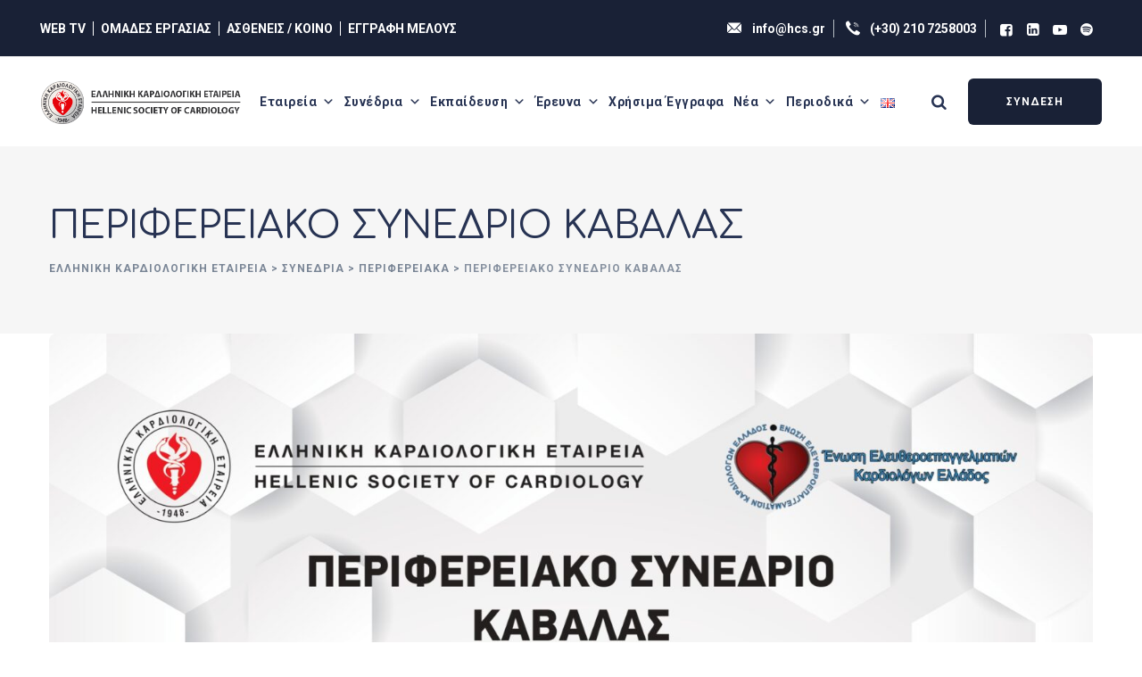

--- FILE ---
content_type: text/html; charset=UTF-8
request_url: https://www.hcs.gr/event/perifereiako-synedrio-kavalas/
body_size: 13738
content:
<!DOCTYPE html><html lang="el" class="no-js no-svg"><head><meta charset="UTF-8"><meta name="viewport" content="width=device-width, initial-scale=1"><link rel="stylesheet" media="print" onload="this.onload=null;this.media='all';" id="ao_optimized_gfonts" href="https://fonts.googleapis.com/css?family=Comfortaa%3A300%2C400%2C700%7CCommissioner%3A300%2C400%2C700%2C800%7CRoboto%3A%3A300%2C400%2C700&amp;display=swap"><link rel="profile" href="https://gmpg.org/xfn/11"> <script type="application/javascript">var themeAjaxURL="https://www.hcs.gr/wp-admin/admin-ajax.php";</script><meta name='robots' content='index, follow, max-image-preview:large, max-snippet:-1, max-video-preview:-1' /> <script id="cookie-law-info-gcm-var-js">var _ckyGcm={"status":true,"default_settings":[{"analytics":"granted","advertisement":"denied","functional":"granted","necessary":"granted","ad_user_data":"denied","ad_personalization":"denied","regions":"All"}],"wait_for_update":2000,"url_passthrough":false,"ads_data_redaction":false}</script> <script id="cookieyes" type="text/javascript" src="https://cdn-cookieyes.com/client_data/0f734a4d2ec9685da7752c1ef88473bf/script.js"></script> <link media="all" href="https://www.hcs.gr/wp-content/cache/autoptimize/css/autoptimize_c27bcad6462e6aaeeb72cf88350751ce.css" rel="stylesheet"><title>ΠΕΡΙΦΕΡΕΙΑΚΟ ΣΥΝΕΔΡΙΟ ΚΑΒΑΛΑΣ | Ελληνική Καρδιολογική Εταιρεία</title><link rel="canonical" href="https://www.hcs.gr/event/perifereiako-synedrio-kavalas/" /><meta property="og:locale" content="el_GR" /><meta property="og:type" content="article" /><meta property="og:title" content="ΠΕΡΙΦΕΡΕΙΑΚΟ ΣΥΝΕΔΡΙΟ ΚΑΒΑΛΑΣ | Ελληνική Καρδιολογική Εταιρεία" /><meta property="og:description" content="Πατήστε εδώ για να δείτε το πρόγραμμα" /><meta property="og:url" content="https://www.hcs.gr/event/perifereiako-synedrio-kavalas/" /><meta property="og:site_name" content="Ελληνική Καρδιολογική Εταιρεία" /><meta property="article:publisher" content="https://www.facebook.com/hcs.gr/" /><meta property="article:modified_time" content="2022-11-24T10:23:30+00:00" /><meta property="og:image" content="https://www.hcs.gr/wp-content/uploads/2022/02/Afisa-Perifereiako-Kardiologiko-Synedrio-EKE-Kavala-12-2022-C-web3_page-0001-scaled.jpg" /><meta property="og:image:width" content="1820" /><meta property="og:image:height" content="2560" /><meta property="og:image:type" content="image/jpeg" /><meta name="twitter:card" content="summary_large_image" /><meta name="twitter:site" content="@hcsgr" /> <script type="application/ld+json" class="yoast-schema-graph">{"@context":"https://schema.org","@graph":[{"@type":"WebPage","@id":"https://www.hcs.gr/event/perifereiako-synedrio-kavalas/","url":"https://www.hcs.gr/event/perifereiako-synedrio-kavalas/","name":"ΠΕΡΙΦΕΡΕΙΑΚΟ ΣΥΝΕΔΡΙΟ ΚΑΒΑΛΑΣ | Ελληνική Καρδιολογική Εταιρεία","isPartOf":{"@id":"https://www.hcs.gr/#website"},"primaryImageOfPage":{"@id":"https://www.hcs.gr/event/perifereiako-synedrio-kavalas/#primaryimage"},"image":{"@id":"https://www.hcs.gr/event/perifereiako-synedrio-kavalas/#primaryimage"},"thumbnailUrl":"https://www.hcs.gr/wp-content/uploads/2022/02/Afisa-Perifereiako-Kardiologiko-Synedrio-EKE-Kavala-12-2022-C-web3_page-0001-scaled.jpg","datePublished":"2022-02-22T11:58:17+00:00","dateModified":"2022-11-24T10:23:30+00:00","breadcrumb":{"@id":"https://www.hcs.gr/event/perifereiako-synedrio-kavalas/#breadcrumb"},"inLanguage":"el","potentialAction":[{"@type":"ReadAction","target":["https://www.hcs.gr/event/perifereiako-synedrio-kavalas/"]}]},{"@type":"ImageObject","inLanguage":"el","@id":"https://www.hcs.gr/event/perifereiako-synedrio-kavalas/#primaryimage","url":"https://www.hcs.gr/wp-content/uploads/2022/02/Afisa-Perifereiako-Kardiologiko-Synedrio-EKE-Kavala-12-2022-C-web3_page-0001-scaled.jpg","contentUrl":"https://www.hcs.gr/wp-content/uploads/2022/02/Afisa-Perifereiako-Kardiologiko-Synedrio-EKE-Kavala-12-2022-C-web3_page-0001-scaled.jpg","width":1820,"height":2560},{"@type":"BreadcrumbList","@id":"https://www.hcs.gr/event/perifereiako-synedrio-kavalas/#breadcrumb","itemListElement":[{"@type":"ListItem","position":1,"name":"Αρχική","item":"https://www.hcs.gr/"},{"@type":"ListItem","position":2,"name":"Συνέδρια","item":"https://www.hcs.gr/event/"},{"@type":"ListItem","position":3,"name":"ΠΕΡΙΦΕΡΕΙΑΚΟ ΣΥΝΕΔΡΙΟ ΚΑΒΑΛΑΣ"}]},{"@type":"WebSite","@id":"https://www.hcs.gr/#website","url":"https://www.hcs.gr/","name":"Ελληνική Καρδιολογική Εταιρεία","description":"Ελληνική Καρδιολογική Εταιρεία (ΕΚΕ)","publisher":{"@id":"https://www.hcs.gr/#organization"},"potentialAction":[{"@type":"SearchAction","target":{"@type":"EntryPoint","urlTemplate":"https://www.hcs.gr/?s={search_term_string}"},"query-input":{"@type":"PropertyValueSpecification","valueRequired":true,"valueName":"search_term_string"}}],"inLanguage":"el"},{"@type":"Organization","@id":"https://www.hcs.gr/#organization","name":"Ελληνική Καρδιολογική Εταιρεία","url":"https://www.hcs.gr/","logo":{"@type":"ImageObject","inLanguage":"el","@id":"https://www.hcs.gr/#/schema/logo/image/","url":"https://www.hcs.gr/wp-content/uploads/2021/07/HCS-LOGO.png","contentUrl":"https://www.hcs.gr/wp-content/uploads/2021/07/HCS-LOGO.png","width":904,"height":904,"caption":"Ελληνική Καρδιολογική Εταιρεία"},"image":{"@id":"https://www.hcs.gr/#/schema/logo/image/"},"sameAs":["https://www.facebook.com/hcs.gr/","https://x.com/hcsgr","https://www.youtube.com/channel/UC7bk-2nNaRuQ-a0dzZSm8Qw"]}]}</script> <link href='https://fonts.gstatic.com' crossorigin='anonymous' rel='preconnect' /><link rel="alternate" type="application/rss+xml" title="Ροή RSS &raquo; Ελληνική Καρδιολογική Εταιρεία" href="https://www.hcs.gr/feed/" /><link rel="alternate" type="application/rss+xml" title="Ροή Σχολίων &raquo; Ελληνική Καρδιολογική Εταιρεία" href="https://www.hcs.gr/comments/feed/" /><link rel="alternate" title="oEmbed (JSON)" type="application/json+oembed" href="https://www.hcs.gr/wp-json/oembed/1.0/embed?url=https%3A%2F%2Fwww.hcs.gr%2Fevent%2Fperifereiako-synedrio-kavalas%2F&#038;lang=el" /><link rel="alternate" title="oEmbed (XML)" type="text/xml+oembed" href="https://www.hcs.gr/wp-json/oembed/1.0/embed?url=https%3A%2F%2Fwww.hcs.gr%2Fevent%2Fperifereiako-synedrio-kavalas%2F&#038;format=xml&#038;lang=el" /><style id='wp-img-auto-sizes-contain-inline-css'>img:is([sizes=auto i],[sizes^="auto," i]){contain-intrinsic-size:3000px 1500px}</style><link rel='stylesheet' id='megamenu-css' href='https://www.hcs.gr/wp-content/cache/autoptimize/css/autoptimize_single_63f157284081a8228a69d0586e984e6a.css' media='all' /><link rel='stylesheet' id='dashicons-css' href='https://www.hcs.gr/wp-includes/css/dashicons.min.css' media='all' /> <script src="https://www.hcs.gr/wp-includes/js/jquery/jquery.min.js" id="jquery-core-js"></script> <script id="dsvy-core-script-js-extra">var dsvy_js_variables={"responsive":"1200"};</script> <link rel="https://api.w.org/" href="https://www.hcs.gr/wp-json/" /><link rel="alternate" title="JSON" type="application/json" href="https://www.hcs.gr/wp-json/wp/v2/events/4573" /><link rel="EditURI" type="application/rsd+xml" title="RSD" href="https://www.hcs.gr/xmlrpc.php?rsd" /><link rel='shortlink' href='https://www.hcs.gr/?p=4573' /> <script>var ajaxurl="https://www.hcs.gr/wp-admin/admin-ajax.php";</script>  <script async src="https://www.googletagmanager.com/gtag/js?id=G-L64LDKQQ2B"></script> <script>window.dataLayer=window.dataLayer||[];function gtag(){dataLayer.push(arguments);}
gtag('js',new Date());gtag('config','G-L64LDKQQ2B');</script> <meta name="generator" content="Elementor 3.34.2; features: e_font_icon_svg, additional_custom_breakpoints; settings: css_print_method-external, google_font-enabled, font_display-swap"><style>.e-con.e-parent:nth-of-type(n+4):not(.e-lazyloaded):not(.e-no-lazyload),.e-con.e-parent:nth-of-type(n+4):not(.e-lazyloaded):not(.e-no-lazyload) *{background-image:none !important}@media screen and (max-height:1024px){.e-con.e-parent:nth-of-type(n+3):not(.e-lazyloaded):not(.e-no-lazyload),.e-con.e-parent:nth-of-type(n+3):not(.e-lazyloaded):not(.e-no-lazyload) *{background-image:none !important}}@media screen and (max-height:640px){.e-con.e-parent:nth-of-type(n+2):not(.e-lazyloaded):not(.e-no-lazyload),.e-con.e-parent:nth-of-type(n+2):not(.e-lazyloaded):not(.e-no-lazyload) *{background-image:none !important}}</style><link rel="icon" href="https://www.hcs.gr/wp-content/uploads/2021/07/cropped-HCS-LOGO-32x32.png" sizes="32x32" /><link rel="icon" href="https://www.hcs.gr/wp-content/uploads/2021/07/cropped-HCS-LOGO-192x192.png" sizes="192x192" /><link rel="apple-touch-icon" href="https://www.hcs.gr/wp-content/uploads/2021/07/cropped-HCS-LOGO-180x180.png" /><meta name="msapplication-TileImage" content="https://www.hcs.gr/wp-content/uploads/2021/07/cropped-HCS-LOGO-270x270.png" /><style id="wp-custom-css">.dark-form span.wpcf7-list-item-label{color:#757575}.elementor-36448 .elementor-element.elementor-element-47258d0:not(.elementor-motion-effects-element-type-background){background-image:none!important}.elementor-element-13b7a2f,.elementor-element-8cd2597{overflow:visible}.elementor-element-13b7a2f .elementor-widget-container img,.elementor-element-8cd2597 .elementor-widget-container img{transition:transform .25s ease,box-shadow .25s ease;will-change:transform}.elementor-element-13b7a2f:hover .elementor-widget-container img,.elementor-element-8cd2597:hover .elementor-widget-container img{transform:translateY(-6px)}</style><style></style></head><body class="wp-singular dsvy-portfolio-template-default single single-dsvy-portfolio postid-4573 wp-theme-cardioly wp-child-theme-cardioly-child mega-menu-designervily-top dsvy-sidebar- elementor-default elementor-kit-169"><div id="page" class="site dsvy-parent-header-style-3"> <a class="skip-link screen-reader-text" href="#content">Skip to content</a><header id="masthead" class="site-header dsvy-header-style-3"><div class="dsvy-header-overlay"><div class="dsvy-header-height-wrapper"><div class = "dsvy-pre-header-wrapper  dsvy-bg-color-custom dsvy-color-white"><div class = "container"><div class = "d-flex justify-content-between"><div class="dsvy-pre-header-left"><ul class="menu-topbar"><li><a href="https://www.hcs.gr/web-tv">WEB TV</a></li><li><a href="https://www.hcs.gr/working-group/">ΟΜΑΔΕΣ ΕΡΓΑΣΙΑΣ</a></li><li><a href="https://www.hcs.gr/astheneis-koino/">ΑΣΘΕΝΕΙΣ / ΚΟΙΝΟ</a></li><li><a href="https://www.hcs.gr/register/">ΕΓΓΡΑΦΗ ΜΕΛΟΥΣ</a></li></ul></div><div class="dsvy-pre-header-right"><ul class="dsvy-contact-info"><li><i class="dsvy-base-icon-email-1"></i> <a href="mailto:info@hcs.gr">info@hcs.gr</a></li><li><i class="dsvy-base-icon-call-1"></i> <a href="tel:+302107258003">(+30) 210 7258003</a></li><li><ul class="dsvy-social-links"><li class="dsvy-social-li dsvy-social-facebook "><a href="https://www.facebook.com/hcs.gr/" target="_blank"><span><i class="dsvy-base-icon-facebook-squared"></i></span></a></li><li class="dsvy-social-li dsvy-social-linkedin "><a href="https://www.linkedin.com/company/hellenic-society-cardiology/" target="_blank"><span><i class="dsvy-base-icon-linkedin-squared"></i></span></a></li><li class="dsvy-social-li dsvy-social-youtube "><a href="https://www.youtube.com/channel/UC7bk-2nNaRuQ-a0dzZSm8Qw" target="_blank"><span><i class="dsvy-base-icon-youtube-play"></i></span></a></li><li class="dsvy-social-li dsvy-social-pinterest "><a href="https://open.spotify.com/show/3AOp01yTzTwfHodlSbaxk3" target="_blank"><span><i class="dsvy-base-icon-pinterest"></i></span></a></li></ul></li></ul></div></div></div></div><div class="dsvy-header-inner dsvy-sticky-logo-no dsvy-responsive-logo-no dsvy-responsive-header-bgcolor-white dsvy-header-wrapper dsvy-bg-color-white dsvy-header-sticky-yes dsvy-sticky-type- dsvy-sticky-bg-color-white"><div class="container"><div class="d-flex justify-content-between align-items-center dsvy-header-content"><div class="dsvy-logo-menuarea"><div class="site-branding dsvy-logo-area"><div class="wrap"><div class="site-title"><a href="https://www.hcs.gr/" rel="home"><img class="dsvy-main-logo" width="293" height="65" src="https://www.hcs.gr/wp-content/uploads/2021/07/hcs_logo-wide-dark.png" alt="Ελληνική Καρδιολογική Εταιρεία" title="Ελληνική Καρδιολογική Εταιρεία" /></a></div></div></div><div class="navigation-top"> <button id="menu-toggle" class="nav-menu-toggle"> <i class="dsvy-base-icon-menu"></i> </button><div class="wrap"><nav id="site-navigation" class="main-navigation dsvy-navbar  dsvy-main-active-color-globalcolor dsvy-dropdown-active-color-globalcolor" aria-label="Top Menu"><div id="mega-menu-wrap-designervily-top" class="mega-menu-wrap"><div class="mega-menu-toggle"><div class="mega-toggle-blocks-left"></div><div class="mega-toggle-blocks-center"></div><div class="mega-toggle-blocks-right"><div class='mega-toggle-block mega-menu-toggle-animated-block mega-toggle-block-0' id='mega-toggle-block-0'> <button aria-label="Toggle Menu" class="mega-toggle-animated mega-toggle-animated-slider" type="button" aria-expanded="false"> <span class="mega-toggle-animated-box"> <span class="mega-toggle-animated-inner"> </span> </span> </button></div></div></div><ul id="mega-menu-designervily-top" class="mega-menu max-mega-menu mega-menu-horizontal mega-no-js" data-event="hover" data-effect="fade_up" data-effect-speed="200" data-effect-mobile="slide_left" data-effect-speed-mobile="400" data-mobile-force-width="body" data-second-click="go" data-document-click="collapse" data-vertical-behaviour="standard" data-breakpoint="768" data-unbind="true" data-mobile-state="collapse_all" data-mobile-direction="vertical" data-hover-intent-timeout="300" data-hover-intent-interval="100"><li class="mega-menu-item mega-menu-item-type-post_type mega-menu-item-object-page mega-menu-item-has-children mega-align-bottom-left mega-menu-flyout mega-menu-item-128" id="mega-menu-item-128"> <a class="mega-menu-link" href="https://www.hcs.gr/etaireia/" aria-expanded="false" tabindex="0">Εταιρεία<span class="mega-indicator" aria-hidden="true"> </span> </a><ul class="mega-sub-menu"><li class="mega-menu-item mega-menu-item-type-post_type mega-menu-item-object-page mega-menu-item-377" id="mega-menu-item-377"> <a class="mega-menu-link" href="https://www.hcs.gr/etaireia/">Προφίλ</a></li><li class="mega-menu-item mega-menu-item-type-post_type mega-menu-item-object-page mega-menu-item-129" id="mega-menu-item-129"> <a class="mega-menu-link" href="https://www.hcs.gr/istoria/">Ιστορία</a></li><li class="mega-menu-item mega-menu-item-type-post_type mega-menu-item-object-page mega-menu-item-376" id="mega-menu-item-376"> <a class="mega-menu-link" href="https://www.hcs.gr/katastatiko/">Καταστατικό</a></li><li class="mega-menu-item mega-menu-item-type-post_type mega-menu-item-object-page mega-menu-item-1335" id="mega-menu-item-1335"> <a class="mega-menu-link" href="https://www.hcs.gr/dioikitiko-symvoulio/">Διοικητικό Συμβούλιο</a></li><li class="mega-menu-item mega-menu-item-type-post_type mega-menu-item-object-page mega-menu-item-3009" id="mega-menu-item-3009"> <a class="mega-menu-link" href="https://www.hcs.gr/grammateia/">Γραμματεία</a></li></ul></li><li class="mega-menu-item mega-menu-item-type-post_type mega-menu-item-object-page mega-menu-item-has-children mega-align-bottom-left mega-menu-flyout mega-menu-item-468" id="mega-menu-item-468"> <a class="mega-menu-link" href="https://www.hcs.gr/synedria/" aria-expanded="false" tabindex="0">Συνέδρια<span class="mega-indicator" aria-hidden="true"> </span> </a><ul class="mega-sub-menu"><li class="mega-menu-item mega-menu-item-type-taxonomy mega-menu-item-object-dsvy-portfolio-category mega-menu-item-2131" id="mega-menu-item-2131"> <a class="mega-menu-link" href="https://www.hcs.gr/events/panellinia/">Πανελλήνια</a></li><li class="mega-menu-item mega-menu-item-type-taxonomy mega-menu-item-object-dsvy-portfolio-category mega-menu-item-2133" id="mega-menu-item-2133"> <a class="mega-menu-link" href="https://www.hcs.gr/events/seminaria-omadwn-ergasias/">Σεμινάρια ΟΕ</a></li><li class="mega-menu-item mega-menu-item-type-post_type mega-menu-item-object-page mega-menu-item-37494" id="mega-menu-item-37494"> <a class="mega-menu-link" href="https://www.hcs.gr/athenscvforum2025/">Athens Cardiovascular Forum 2025</a></li><li class="mega-menu-item mega-menu-item-type-taxonomy mega-menu-item-object-dsvy-portfolio-category mega-menu-item-2132" id="mega-menu-item-2132"> <a class="mega-menu-link" href="https://www.hcs.gr/events/perifereiaka/">Περιφερειακά</a></li><li class="mega-menu-item mega-menu-item-type-taxonomy mega-menu-item-object-dsvy-portfolio-category mega-menu-item-2130" id="mega-menu-item-2130"> <a class="mega-menu-link" href="https://www.hcs.gr/events/loipes-ekdiloseis/">Λοιπές Εκδηλώσεις</a></li><li class="mega-menu-item mega-menu-item-type-taxonomy mega-menu-item-object-dsvy-portfolio-category mega-menu-item-2723" id="mega-menu-item-2723"> <a class="mega-menu-link" href="https://www.hcs.gr/events/diethneis-synergasies/">Διεθνή Συνέδρια</a></li><li class="mega-menu-item mega-menu-item-type-post_type mega-menu-item-object-page mega-menu-item-7198" id="mega-menu-item-7198"> <a class="mega-menu-link" href="https://www.hcs.gr/imerologio/">Ημερολόγιο</a></li></ul></li><li class="mega-menu-item mega-menu-item-type-post_type mega-menu-item-object-page mega-menu-item-has-children mega-menu-megamenu mega-menu-grid mega-align-bottom-left mega-menu-grid mega-disable-link mega-menu-item-583" id="mega-menu-item-583"> <a class="mega-menu-link" tabindex="0" aria-expanded="false" role="button">Εκπαίδευση<span class="mega-indicator" aria-hidden="true"> </span> </a><ul class="mega-sub-menu" role='presentation'><li class="mega-menu-row" id="mega-menu-583-0"><ul class="mega-sub-menu" style='--columns:12' role='presentation'><li class="mega-menu-column mega-menu-columns-3-of-12" style="--columns:12; --span:3" id="mega-menu-583-0-0"><ul class="mega-sub-menu"><li class="mega-menu-item mega-menu-item-type-post_type mega-menu-item-object-page mega-menu-item-2294" id="mega-menu-item-2294"> <a class="mega-menu-link" href="https://www.hcs.gr/ekpaideusi/mathimata-kardiologikwn-klinikwn/">Μαθήματα Καρδιολογικών Κλινικών</a></li><li class="mega-menu-item mega-menu-item-type-post_type mega-menu-item-object-page mega-menu-item-2289" id="mega-menu-item-2289"> <a class="mega-menu-link" href="https://www.hcs.gr/ekpaideusi/seminaria-kardiopnevmonikis-anazwogonisis/">Σεμινάρια Καρδιοπνευμονικής Αναζωογόνησης</a></li><li class="mega-menu-item mega-menu-item-type-custom mega-menu-item-object-custom mega-menu-item-36904" id="mega-menu-item-36904"> <a class="mega-menu-link" href="https://www.hcs.gr/working-group/apeikonistikon-texnikon/erevnitiki-drastiriotita-kai-katagrafes-apeikonistikon-texnikon/">Ηλεκτρονικός Άτλαντας Καρδιακής Απεικόνισης</a></li></ul></li><li class="mega-menu-column mega-menu-columns-3-of-12" style="--columns:12; --span:3" id="mega-menu-583-0-1"><ul class="mega-sub-menu"><li class="mega-menu-item mega-menu-item-type-post_type mega-menu-item-object-page mega-menu-item-38643" id="mega-menu-item-38643"> <a class="mega-menu-link" href="https://www.hcs.gr/ekpaideusi/metaptyxiaka/">Μεταπτυχιακά</a></li><li class="mega-menu-item mega-menu-item-type-post_type mega-menu-item-object-page mega-menu-item-33144" id="mega-menu-item-33144"> <a class="mega-menu-link" href="https://www.hcs.gr/ncd-academy/">NCD Academy</a></li><li class="mega-menu-item mega-menu-item-type-post_type mega-menu-item-object-page mega-menu-item-36088" id="mega-menu-item-36088"> <a class="mega-menu-link" href="https://www.hcs.gr/diadiktyako-vivlio-kardiologias/">Διαδικτυακό Βιβλίο Καρδιολογίας</a></li><li class="mega-menu-item mega-menu-item-type-custom mega-menu-item-object-custom mega-menu-item-36903" id="mega-menu-item-36903"> <a class="mega-menu-link" href="https://www.hcs.gr/working-group/ixokardiologias/diadiktyako-vivlio-ixokardiografias/">Διαδικτυακό Βιβλίο Ηχωκαρδιογραφίας</a></li></ul></li><li class="mega-menu-column mega-menu-columns-3-of-12" style="--columns:12; --span:3" id="mega-menu-583-0-2"><ul class="mega-sub-menu"><li class="mega-menu-item mega-menu-item-type-post_type mega-menu-item-object-page mega-menu-item-2292" id="mega-menu-item-2292"> <a class="mega-menu-link" href="https://www.hcs.gr/ekpaideusi/evropaikes-exetaseis-genikis-kardiologias/">Ευρωπαϊκές Εξετάσεις Γενικής Καρδιολογίας</a></li><li class="mega-menu-item mega-menu-item-type-post_type mega-menu-item-object-page mega-menu-item-2293" id="mega-menu-item-2293"> <a class="mega-menu-link" href="https://www.hcs.gr/ekpaideusi/mathimata-eidikevomenon/">Μαθήματα ειδικευομένων</a></li><li class="mega-menu-item mega-menu-item-type-post_type mega-menu-item-object-page mega-menu-item-2297" id="mega-menu-item-2297"> <a class="mega-menu-link" href="https://www.hcs.gr/ekpaideusi/plirofories-gia-eidikevomenous/">Πληροφορίες για Ειδικευόμενους</a></li><li class="mega-menu-item mega-menu-item-type-post_type mega-menu-item-object-page mega-menu-item-2290" id="mega-menu-item-2290"> <a class="mega-menu-link" href="https://www.hcs.gr/ekpaideusi/ypotrofies/">Υποτροφίες</a></li></ul></li><li class="mega-menu-column mega-menu-columns-3-of-12" style="--columns:12; --span:3" id="mega-menu-583-0-3"><ul class="mega-sub-menu"><li class="mega-menu-item mega-menu-item-type-post_type mega-menu-item-object-page mega-menu-item-5043" id="mega-menu-item-5043"> <a class="mega-menu-link" href="https://www.hcs.gr/ekpaideusi/webinars/">Webinars</a></li><li class="mega-menu-item mega-menu-item-type-post_type mega-menu-item-object-page mega-menu-item-2296" id="mega-menu-item-2296"> <a class="mega-menu-link" href="https://www.hcs.gr/ekpaideusi/diafora/">Διάφορα</a></li></ul></li></ul></li></ul></li><li class="mega-menu-item mega-menu-item-type-custom mega-menu-item-object-custom mega-menu-item-has-children mega-align-bottom-left mega-menu-flyout mega-menu-item-2209" id="mega-menu-item-2209"> <a class="mega-menu-link" href="#" aria-expanded="false" tabindex="0">Έρευνα<span class="mega-indicator" aria-hidden="true"> </span> </a><ul class="mega-sub-menu"><li class="mega-menu-item mega-menu-item-type-post_type mega-menu-item-object-page mega-menu-item-2210" id="mega-menu-item-2210"> <a class="mega-menu-link" href="https://www.hcs.gr/xrimatodotisi-ereynas/">Χρηματοδότηση έρευνας</a></li><li class="mega-menu-item mega-menu-item-type-post_type mega-menu-item-object-page mega-menu-item-23822" id="mega-menu-item-23822"> <a class="mega-menu-link" href="https://www.hcs.gr/katagrafes/">Καταγραφές</a></li><li class="mega-menu-item mega-menu-item-type-post_type mega-menu-item-object-page mega-menu-item-37230" id="mega-menu-item-37230"> <a class="mega-menu-link" href="https://www.hcs.gr/ethniko-diktyo-prolipsis-tou-neanikou-aifnidiou-thanatou-kai-iatrikis-akriveias-stin-kardiologia/">Εθνικό δίκτυο πρόληψης του νεανικού αιφνίδιου θάνατου και ιατρικής ακρίβειας στην καρδιολογία</a></li></ul></li><li class="mega-menu-item mega-menu-item-type-taxonomy mega-menu-item-object-category mega-align-bottom-left mega-menu-flyout mega-menu-item-34435" id="mega-menu-item-34435"> <a class="mega-menu-link" href="https://www.hcs.gr/news/chrhsima-eggrafa/" tabindex="0">Χρήσιμα Έγγραφα</a></li><li class="mega-menu-item mega-menu-item-type-custom mega-menu-item-object-custom mega-menu-item-has-children mega-align-bottom-left mega-menu-flyout mega-menu-item-2205" id="mega-menu-item-2205"> <a class="mega-menu-link" href="#" aria-expanded="false" tabindex="0">Νέα<span class="mega-indicator" aria-hidden="true"> </span> </a><ul class="mega-sub-menu"><li class="mega-menu-item mega-menu-item-type-taxonomy mega-menu-item-object-category mega-menu-item-2203" id="mega-menu-item-2203"> <a class="mega-menu-link" href="https://www.hcs.gr/news/anakoinoseis/">Ανακοινώσεις</a></li><li class="mega-menu-item mega-menu-item-type-taxonomy mega-menu-item-object-category mega-menu-item-18862" id="mega-menu-item-18862"> <a class="mega-menu-link" href="https://www.hcs.gr/news/stili-proedrou/">Η στήλη του Προέδρου</a></li><li class="mega-menu-item mega-menu-item-type-custom mega-menu-item-object-custom mega-menu-item-7182" id="mega-menu-item-7182"> <a class="mega-menu-link" href="https://www.hcs.gr/koinwniki-drasi/">Κοινωνικές Δράσεις</a></li><li class="mega-menu-item mega-menu-item-type-taxonomy mega-menu-item-object-category mega-menu-item-28308" id="mega-menu-item-28308"> <a class="mega-menu-link" href="https://www.hcs.gr/news/anakoinoseis/esc-news/">ESC News</a></li></ul></li><li class="mega-menu-item mega-menu-item-type-custom mega-menu-item-object-custom mega-menu-item-has-children mega-align-bottom-left mega-menu-flyout mega-menu-item-469" id="mega-menu-item-469"> <a class="mega-menu-link" href="#" aria-expanded="false" tabindex="0">Περιοδικά<span class="mega-indicator" aria-hidden="true"> </span> </a><ul class="mega-sub-menu"><li class="mega-menu-item mega-menu-item-type-post_type mega-menu-item-object-page mega-menu-item-16297" id="mega-menu-item-16297"> <a class="mega-menu-link" href="https://www.hcs.gr/eke/elliniki-kardiologiki-epitheorisi/">Ελληνική Καρδιολογική Επιθεώρηση</a></li><li class="mega-menu-item mega-menu-item-type-post_type mega-menu-item-object-page mega-menu-item-5469" id="mega-menu-item-5469"> <a class="mega-menu-link" href="https://www.hcs.gr/diethni-periodika/">Διεθνή Περιοδικά</a></li></ul></li><li class="mega-sm-visible mega-menu-item mega-menu-item-type-custom mega-menu-item-object-custom mega-align-bottom-left mega-menu-flyout mega-menu-item-8038 sm-visible" id="mega-menu-item-8038"> <a target="_blank" class="mega-menu-link" href="https://www.hcs.gr/web-tv" tabindex="0">Web TV</a></li><li class="mega-sm-visible mega-menu-item mega-menu-item-type-custom mega-menu-item-object-custom mega-align-bottom-left mega-menu-flyout mega-menu-item-8040 sm-visible" id="mega-menu-item-8040"> <a class="mega-menu-link" href="https://www.hcs.gr/working-group/" tabindex="0">Ομάδες Εργασίας</a></li><li class="mega-sm-visible mega-menu-item mega-menu-item-type-post_type mega-menu-item-object-page mega-align-bottom-left mega-menu-flyout mega-menu-item-8042 sm-visible" id="mega-menu-item-8042"> <a class="mega-menu-link" href="https://www.hcs.gr/astheneis-koino/" tabindex="0">Ασθενείς / Κοινό</a></li><li class="mega-sm-visible mega-menu-item mega-menu-item-type-post_type mega-menu-item-object-page mega-align-bottom-left mega-menu-flyout mega-menu-item-8050 sm-visible" id="mega-menu-item-8050"> <a class="mega-menu-link" href="https://www.hcs.gr/register/" tabindex="0">Εγγραφή Μέλους</a></li><li class="mega-lang-item mega-lang-item-65 mega-lang-item-en mega-no-translation mega-lang-item-first mega-menu-item mega-menu-item-type-custom mega-menu-item-object-custom mega-align-bottom-left mega-menu-flyout mega-menu-item-659-en lang-item lang-item-65 lang-item-en no-translation lang-item-first" id="mega-menu-item-659-en"> <a class="mega-menu-link" href="https://www.hcs.gr/en/home/" tabindex="0"> <img src="[data-uri]" alt="English" width="16" height="11" style="width: 16px; height: 11px;" /> </a></li><li class="mega-sm-visible mega-btn mega-btn-primary mega-menu-item mega-menu-item-type-post_type mega-menu-item-object-page mega-align-bottom-left mega-menu-flyout mega-menu-item-8041 sm-visible btn btn-primary" id="mega-menu-item-8041"> <a class="mega-menu-link" href="https://www.hcs.gr/login/" tabindex="0">ΣΥΝΔΕΣΗ</a></li></ul> <button class='mega-close' aria-label='Close'> </button></div></nav></div></div></div><div class="dsvy-right-box"><div class="dsvy-header-search-btn"><a href="#"><i class="dsvy-base-icon-search"></i></a></div><div class="dsvy-header-button"> <a href="https://www.hcs.gr/login/" target="_self"> <span class="dsvy-header-button-text-1">ΣΥΝΔΕΣΗ</span> </a></div></div></div></div></div></div></div><div class="dsvy-title-bar-wrapper  dsvy-bg-color-custom dsvy-titlebar-style-left"><div class="container"><div class="dsvy-title-bar-content"><div class="dsvy-title-bar-content-inner"><div class="dsvy-tbar"><div class="dsvy-tbar-inner container"><h1 class="dsvy-tbar-title"> ΠΕΡΙΦΕΡΕΙΑΚΟ ΣΥΝΕΔΡΙΟ ΚΑΒΑΛΑΣ</h1></div></div><div class="dsvy-breadcrumb"><div class="dsvy-breadcrumb-inner"><div class="breadcrumbs"><span><a title="Go to Ελληνική Καρδιολογική Εταιρεία." href="https://www.hcs.gr" class="home"><span>Ελληνική Καρδιολογική Εταιρεία</span></a></span> &gt; <span><a title="Go to Συνέδρια." href="https://www.hcs.gr/synedria/" class="dsvy-portfolio-root post post-dsvy-portfolio"><span>Συνέδρια</span></a></span> &gt; <span><a title="Go to the Περιφερειακά Κατηγορία Συνεδρίων archives." href="https://www.hcs.gr/events/perifereiaka/" class="taxonomy dsvy-portfolio-category"><span>Περιφερειακά</span></a></span> &gt; <span><span class="post post-dsvy-portfolio current-item">ΠΕΡΙΦΕΡΕΙΑΚΟ ΣΥΝΕΔΡΙΟ ΚΑΒΑΛΑΣ</span></span></div></div></div></div></div></div></div></header><div class="site-content-contain "><div class="site-content-wrap"><div id="content" class="site-content container"><div class="dsvy-header-search-form-wrapper"><div class="dsvy-search-close"><i class="dsvy-base-icon-cancel"></i></div><form role="search" method="get" class="search-form" action="https://www.hcs.gr/"> <label for="search-form-6974ff749e3b1"> <span class="screen-reader-text">Αναζήτηση για:</span> </label> <input type="search" id="search-form-6974ff749e3b1" class="search-field" placeholder="Εισάγετε την λέξη κλειδί &amp; πατήστε Enter" value="" name="s" /> <button type="submit" class="search-submit">Αναζήτηση</button></form></div><div id="primary" class="content-area "><main id="main" class="site-main"><article id="post-4573" class="dsvy-portfolio-single-style-1 post-4573 dsvy-portfolio type-dsvy-portfolio status-publish has-post-thumbnail hentry dsvy-portfolio-category-perifereiaka"><div class="dsvy-portfolio-single"><div class="dsvy-single-project-content-wrapper"><div class="dsvy-featured-wrapper"><noscript><img width="1820" height="2560" src="https://www.hcs.gr/wp-content/uploads/2022/02/Afisa-Perifereiako-Kardiologiko-Synedrio-EKE-Kavala-12-2022-C-web3_page-0001-scaled.jpg" class="attachment-full size-full wp-post-image" alt="" srcset="https://www.hcs.gr/wp-content/uploads/2022/02/Afisa-Perifereiako-Kardiologiko-Synedrio-EKE-Kavala-12-2022-C-web3_page-0001-scaled.jpg 1820w, https://www.hcs.gr/wp-content/uploads/2022/02/Afisa-Perifereiako-Kardiologiko-Synedrio-EKE-Kavala-12-2022-C-web3_page-0001-213x300.jpg 213w, https://www.hcs.gr/wp-content/uploads/2022/02/Afisa-Perifereiako-Kardiologiko-Synedrio-EKE-Kavala-12-2022-C-web3_page-0001-728x1024.jpg 728w, https://www.hcs.gr/wp-content/uploads/2022/02/Afisa-Perifereiako-Kardiologiko-Synedrio-EKE-Kavala-12-2022-C-web3_page-0001-768x1080.jpg 768w, https://www.hcs.gr/wp-content/uploads/2022/02/Afisa-Perifereiako-Kardiologiko-Synedrio-EKE-Kavala-12-2022-C-web3_page-0001-1092x1536.jpg 1092w, https://www.hcs.gr/wp-content/uploads/2022/02/Afisa-Perifereiako-Kardiologiko-Synedrio-EKE-Kavala-12-2022-C-web3_page-0001-1456x2048.jpg 1456w, https://www.hcs.gr/wp-content/uploads/2022/02/Afisa-Perifereiako-Kardiologiko-Synedrio-EKE-Kavala-12-2022-C-web3_page-0001-770x1083.jpg 770w" sizes="(max-width: 1820px) 100vw, 1820px" /></noscript><img width="1820" height="2560" src='data:image/svg+xml,%3Csvg%20xmlns=%22http://www.w3.org/2000/svg%22%20viewBox=%220%200%201820%202560%22%3E%3C/svg%3E' data-src="https://www.hcs.gr/wp-content/uploads/2022/02/Afisa-Perifereiako-Kardiologiko-Synedrio-EKE-Kavala-12-2022-C-web3_page-0001-scaled.jpg" class="lazyload attachment-full size-full wp-post-image" alt="" data-srcset="https://www.hcs.gr/wp-content/uploads/2022/02/Afisa-Perifereiako-Kardiologiko-Synedrio-EKE-Kavala-12-2022-C-web3_page-0001-scaled.jpg 1820w, https://www.hcs.gr/wp-content/uploads/2022/02/Afisa-Perifereiako-Kardiologiko-Synedrio-EKE-Kavala-12-2022-C-web3_page-0001-213x300.jpg 213w, https://www.hcs.gr/wp-content/uploads/2022/02/Afisa-Perifereiako-Kardiologiko-Synedrio-EKE-Kavala-12-2022-C-web3_page-0001-728x1024.jpg 728w, https://www.hcs.gr/wp-content/uploads/2022/02/Afisa-Perifereiako-Kardiologiko-Synedrio-EKE-Kavala-12-2022-C-web3_page-0001-768x1080.jpg 768w, https://www.hcs.gr/wp-content/uploads/2022/02/Afisa-Perifereiako-Kardiologiko-Synedrio-EKE-Kavala-12-2022-C-web3_page-0001-1092x1536.jpg 1092w, https://www.hcs.gr/wp-content/uploads/2022/02/Afisa-Perifereiako-Kardiologiko-Synedrio-EKE-Kavala-12-2022-C-web3_page-0001-1456x2048.jpg 1456w, https://www.hcs.gr/wp-content/uploads/2022/02/Afisa-Perifereiako-Kardiologiko-Synedrio-EKE-Kavala-12-2022-C-web3_page-0001-770x1083.jpg 770w" data-sizes="(max-width: 1820px) 100vw, 1820px" /></div><div  class="dsvy-single-project-details-list"><div class="dsvy-portfolio-lines-wrapper"><ul class="dsvy-portfolio-lines-ul"><li class="dsvy-portfolio-line-li"> <span class="dsvy-portfolio-line-title">Ημερομηνία: </span> <span class="dsvy-portfolio-line-value">09/12/2022 - 11/12/2022</span></li><li class="dsvy-portfolio-line-li"> <span class="dsvy-portfolio-line-title">Category: </span> <span class="dsvy-portfolio-line-value"><a href="https://www.hcs.gr/events/perifereiaka/" rel="tag">Περιφερειακά</a></span></li></ul></div></div></div><div class="row"><div class="col-md-12"><div class="dsvy-entry-content"><p>Πατήστε <a href="https://www.hcs.gr/wp-content/uploads/2022/02/ΠΡΟΓΡΑΜΜΑ-ΠΕΡΙΦΕΡΕΙΑΚΟΥ-ΣΥΝΕΔΡΙΟΥ-ΚΑΒΑΛΑΣ-9-11-ΔΕΚΕΜΒΡΙΟΥ.pdf">εδώ </a>για να δείτε το πρόγραμμα</p></div></div></div><nav class="navigation post-navigation" aria-label="Άρθρα"><h2 class="screen-reader-text">Πλοήγηση άρθρων</h2><div class="nav-links"><div class="nav-previous"><a href="https://www.hcs.gr/event/perifereiako-synedrio-mytilinis/" rel="prev"><span class="dsvy-portfolio-nav-icon"><i class="dsvy-base-icon-left-open"></i></span> <span class="dsvy-portfolio-nav-wrapper"><span class="dsvy-portfolio-nav-head">Προηγούμενο Συνέδριο</span><span class="dsvy-portfolio-nav nav-title">ΠΕΡΙΦΕΡΕΙΑΚΟ ΣΥΝΕΔΡΙΟ ΜΥΤΙΛΗΝΗΣ</span> </span></a></div><div class="nav-next"><a href="https://www.hcs.gr/event/ice-2021-paraskevi-03-12-2021-epemvatiki-ilektrofysiologia/" rel="next"><span class="dsvy-portfolio-nav-wrapper"><span class="dsvy-portfolio-nav-head">Επόμενο Συνέδριο</span><span class="dsvy-portfolio-nav nav-title">ICE 2021 Παρασκευή 03/12/2021 Επεμβατική &#8211; Ηλεκτροφυσιολογία</span> </span> <span class="dsvy-portfolio-nav-icon"><i class="dsvy-base-icon-right-open"></i></span></a></div></div></nav></div></article><div class="dsvy-portfolio-related"><h3 class="dsvy-related-title">Σχετικά Συνέδρια</h3><div class="dsvy-element-posts-wrapper row multi-columns-row"><article class="dsvy-ele dsvy-ele-portfolio dsvy-portfolio-style-2 col-md-4 perifereiaka  "><div class="designervily-post-item "><div class="dsvy-image-wrapper"><div class="dsvy-featured-wrapper"><noscript><img width="585" height="329" src="https://www.hcs.gr/wp-content/uploads/2025/04/EKE-Samos-Poster_001-585x329.png" class="attachment-dsvy-img-585x329 size-dsvy-img-585x329 wp-post-image" alt="" /></noscript><img width="585" height="329" src='data:image/svg+xml,%3Csvg%20xmlns=%22http://www.w3.org/2000/svg%22%20viewBox=%220%200%20585%20329%22%3E%3C/svg%3E' data-src="https://www.hcs.gr/wp-content/uploads/2025/04/EKE-Samos-Poster_001-585x329.png" class="lazyload attachment-dsvy-img-585x329 size-dsvy-img-585x329 wp-post-image" alt="" /></div></div><div class="dsvy-content-wrapper"><div class="dsvy-port-cat"><a href="https://www.hcs.gr/events/perifereiaka/" rel="tag">Περιφερειακά</a></div><h3 class="dsvy-portfolio-title"><a href="https://www.hcs.gr/event/perifereiako-synedrio-ellinikis-kardiologikis-etaireias-2-3-ma%ce%90ou-2025-samos/">Περιφερειακό Συνέδριο Ελληνικής Καρδιολογικής Εταιρείας | 2 &#038; 3 Μαΐου 2025 | Σάμος</a></h3><div class="dsvy-link-icon"> <a href="https://www.hcs.gr/event/perifereiako-synedrio-ellinikis-kardiologikis-etaireias-2-3-ma%ce%90ou-2025-samos/"><i class="dsvy-base-icon-plus"></i></a></div></div></div></article><article class="dsvy-ele dsvy-ele-portfolio dsvy-portfolio-style-2 col-md-4 perifereiaka  "><div class="designervily-post-item "><div class="dsvy-image-wrapper"><div class="dsvy-featured-wrapper"><noscript><img width="585" height="329" src="https://www.hcs.gr/wp-content/uploads/2024/04/EKE-Thiva-Poster_001-585x329.png" class="attachment-dsvy-img-585x329 size-dsvy-img-585x329 wp-post-image" alt="" /></noscript><img width="585" height="329" src='data:image/svg+xml,%3Csvg%20xmlns=%22http://www.w3.org/2000/svg%22%20viewBox=%220%200%20585%20329%22%3E%3C/svg%3E' data-src="https://www.hcs.gr/wp-content/uploads/2024/04/EKE-Thiva-Poster_001-585x329.png" class="lazyload attachment-dsvy-img-585x329 size-dsvy-img-585x329 wp-post-image" alt="" /></div></div><div class="dsvy-content-wrapper"><div class="dsvy-port-cat"><a href="https://www.hcs.gr/events/perifereiaka/" rel="tag">Περιφερειακά</a></div><h3 class="dsvy-portfolio-title"><a href="https://www.hcs.gr/event/perifereiako-synedrio-thivas/">ΠΕΡΙΦΕΡΕΙΑΚΟ ΣΥΝΕΔΡΙΟ ΘΗΒΑΣ</a></h3><div class="dsvy-link-icon"> <a href="https://www.hcs.gr/event/perifereiako-synedrio-thivas/"><i class="dsvy-base-icon-plus"></i></a></div></div></div></article><article class="dsvy-ele dsvy-ele-portfolio dsvy-portfolio-style-2 col-md-4 perifereiaka  "><div class="designervily-post-item "><div class="dsvy-image-wrapper"><div class="dsvy-featured-wrapper"><noscript><img width="585" height="329" src="https://www.hcs.gr/wp-content/uploads/2022/11/Afisa_Kalymnos_2024_3_001-585x329.png" class="attachment-dsvy-img-585x329 size-dsvy-img-585x329 wp-post-image" alt="" /></noscript><img width="585" height="329" src='data:image/svg+xml,%3Csvg%20xmlns=%22http://www.w3.org/2000/svg%22%20viewBox=%220%200%20585%20329%22%3E%3C/svg%3E' data-src="https://www.hcs.gr/wp-content/uploads/2022/11/Afisa_Kalymnos_2024_3_001-585x329.png" class="lazyload attachment-dsvy-img-585x329 size-dsvy-img-585x329 wp-post-image" alt="" /></div></div><div class="dsvy-content-wrapper"><div class="dsvy-port-cat"><a href="https://www.hcs.gr/events/perifereiaka/" rel="tag">Περιφερειακά</a></div><h3 class="dsvy-portfolio-title"><a href="https://www.hcs.gr/event/3o-perifereiako-synedrio-va-aigaiou-kalymnos/">3ο ΠΕΡΙΦΕΡΕΙΑΚΟ ΣΥΝΕΔΡΙΟ ΒΑ ΑΙΓΑΙΟΥ, ΚΑΛΥΜΝΟΣ</a></h3><div class="dsvy-link-icon"> <a href="https://www.hcs.gr/event/3o-perifereiako-synedrio-va-aigaiou-kalymnos/"><i class="dsvy-base-icon-plus"></i></a></div></div></div></article></div></div></main></div></div></div><footer id="colophon" class="dsvy-footer-section site-footer  dsvy-text-color-blackish dsvy-bg-color-custom dsvy-footer-menu-yes dsvy-footer-widget-yes"><div class="dsvy-footer-section dsvy-footer-big-area-wrapper dsvy-bg-color-transparent"><div class="footer-wrap dsvy-footer-big-area"><div class="container"><div class="row align-items-center"><div class="col-md-8"><div class="d-md-flex align-items-center"><div class="dsvy-footer-logo"> <noscript><img class="dsvy-main-logo" width="225" height="50" src="https://www.hcs.gr/wp-content/uploads/2021/07/hcs_logo-wide-dark.png" alt="Ελληνική Καρδιολογική Εταιρεία" title="Ελληνική Καρδιολογική Εταιρεία" /></noscript><img class="lazyload dsvy-main-logo" width="225" height="50" src='data:image/svg+xml,%3Csvg%20xmlns=%22http://www.w3.org/2000/svg%22%20viewBox=%220%200%20225%2050%22%3E%3C/svg%3E' data-src="https://www.hcs.gr/wp-content/uploads/2021/07/hcs_logo-wide-dark.png" alt="Ελληνική Καρδιολογική Εταιρεία" title="Ελληνική Καρδιολογική Εταιρεία" /></div><div class="d-md-flex"><div class="dsvy-footer-boxes dsvy-footer-boxes-1 col-md-6"><div class="dsvy-footer-contact-info"><div class="dsvy-footer-contact-info-inner d-flex align-items-center"> <i class="dsvy-cardioly-icon dsvy-cardioly-icon-speech-bubble"></i><div class="dsvy-footer-contact-info-wrap"><span class="dsvy-label dsvy-label-1">Τηλέφωνο</span> (+30) 210 7258003</div></div></div></div><div class="dsvy-footer-boxes dsvy-footer-boxes-2 col-md-6"><div class="dsvy-footer-contact-info"><div class="dsvy-footer-contact-info-inner d-flex align-items-center"> <i class="mdi mdi-local-post-office"></i><div class="dsvy-footer-contact-info-wrap"><span class="dsvy-label dsvy-label-2">E-mail</span> info@hcs.gr</div></div></div></div></div></div></div><div class="col-md-4 dsvy-footer-social-icon"><ul class="dsvy-social-links"><li class="dsvy-social-li dsvy-social-facebook "><a href="https://www.facebook.com/hcs.gr/" target="_blank"><span><i class="dsvy-base-icon-facebook-squared"></i></span></a></li><li class="dsvy-social-li dsvy-social-linkedin "><a href="https://www.linkedin.com/company/hellenic-society-cardiology/" target="_blank"><span><i class="dsvy-base-icon-linkedin-squared"></i></span></a></li><li class="dsvy-social-li dsvy-social-youtube "><a href="https://www.youtube.com/channel/UC7bk-2nNaRuQ-a0dzZSm8Qw" target="_blank"><span><i class="dsvy-base-icon-youtube-play"></i></span></a></li><li class="dsvy-social-li dsvy-social-pinterest "><a href="https://open.spotify.com/show/3AOp01yTzTwfHodlSbaxk3" target="_blank"><span><i class="dsvy-base-icon-pinterest"></i></span></a></li></ul></div></div></div></div></div><div class="dsvy-footer-section footer-wrap dsvy-footer-widget-area  dsvy-bg-color-transparent"><div class="container"><div class="row"><div class="dsvy-footer-widget dsvy-footer-widget-col-1 col-md-6 col-lg-3"><aside id="nav_menu-1" class="widget-odd widget-first widget-1 widget widget_nav_menu cardioly_widget  cardioly_widget_count_1"><h2 class="widget-title">ΕΠΑΓΓΕΛΜΑΤΙΚΑ ΘΕΜΑΤΑ</h2><div class="menu-footer-left-container"><ul id="menu-footer-left" class="menu"><li id="menu-item-2450" class="menu-item menu-item-type-post_type menu-item-object-page menu-item-2450"> <a href="https://www.hcs.gr/diagnwstika-prwtokolla/">Διαγνωστικά Πρωτόκολλα</a></li><li id="menu-item-2487" class="menu-item menu-item-type-post_type menu-item-object-page menu-item-2487"> <a href="https://www.hcs.gr/nomothesia/">Νομοθεσία</a></li><li id="menu-item-4282" class="menu-item menu-item-type-taxonomy menu-item-object-category menu-item-4282"> <a href="https://www.hcs.gr/news/theseis-ergasias-aggelies/">Θέσεις Εργασίας &#8211; Αγγελίες</a></li><li id="menu-item-2509" class="menu-item menu-item-type-taxonomy menu-item-object-category menu-item-2509"> <a href="https://www.hcs.gr/news/anakoinoseis/">Ανακοινώσεις και Δελτία Τύπου</a></li></ul></div></aside><aside id="nav_menu-4" class="widget-even widget-last widget-2 widget widget_nav_menu cardioly_widget  cardioly_widget_count_2"><h2 class="widget-title">ΕΚΕ</h2><div class="menu-footer-menu-container"><ul id="menu-footer-menu" class="menu"><li id="menu-item-4281" class="menu-item menu-item-type-taxonomy menu-item-object-category menu-item-4281"> <a href="https://www.hcs.gr/news/stili-proedrou/">Η στήλη του Προέδρου</a></li><li id="menu-item-120" class="menu-item menu-item-type-post_type menu-item-object-page menu-item-120"> <a href="https://www.hcs.gr/etaireia/">Εταιρεία</a></li><li id="menu-item-5482" class="menu-item menu-item-type-post_type menu-item-object-page menu-item-5482"> <a href="https://www.hcs.gr/register/">Πληροφορίες εγγραφής / πληρωμών</a></li><li id="menu-item-5578" class="menu-item menu-item-type-post_type menu-item-object-page menu-item-5578"> <a href="https://www.hcs.gr/trapezes/">Τράπεζες</a></li><li id="menu-item-119" class="menu-item menu-item-type-post_type menu-item-object-page menu-item-119"> <a href="https://www.hcs.gr/epikoinwnia/">Επικοινωνία</a></li><li id="menu-item-2970" class="menu-item menu-item-type-post_type menu-item-object-page menu-item-privacy-policy menu-item-2970"> <a rel="privacy-policy" href="https://www.hcs.gr/politiki-aporritou/">Πολιτική Απορρήτου</a></li></ul></div></aside></div><div class="dsvy-footer-widget dsvy-footer-widget-col-2 col-md-6 col-lg-3"><aside id="cardioly_recent_posts_widget-2" class="widget-odd widget-last widget-first widget-1 widget cardioly_recent_posts_widget cardioly_widget  cardioly_widget_count_3"><h2 class="widget-title">ΝΕΑ &#038; ΑΝΑΚΟΙΝΩΣΕΙΣ</h2><ul class="dsvy-rpw-list"><li><span class="dsvy-rpw-content"><span class="dsvy-rpw-title"><a href="https://www.hcs.gr/epistimoniki-enimerosi/perivallontikoi-paragontes-stres-kai-kardiangeiaki-ygeia-drasi-se-topiko-epipedo-gia-pagkosmio-antiktypo-se-enan-kosmo-pou-allazei-dilosi-tis-evropaikis-kardiologikis-etaireias-tou-amerikanikou-kol/">Περιβαλλοντικοί παράγοντες στρες και καρδιαγγειακή υγεία- Δράση σε τοπικό επίπεδο για παγκόσμιο αντίκτυπο σε έναν κόσμο που αλλάζει. Δήλωση της Ευρωπαϊκής Καρδιολογικής Εταιρείας, του Αμερικανικού Κολλεγίου Καρδιολογίας, της Αμερικανικής Καρδιολογικής Εταιρείας και της Παγκόσμιας Καρδιολογικής Ομοσπονδίας</a></span><span class="dsvy-rpw-date"><a href="https://www.hcs.gr/epistimoniki-enimerosi/perivallontikoi-paragontes-stres-kai-kardiangeiaki-ygeia-drasi-se-topiko-epipedo-gia-pagkosmio-antiktypo-se-enan-kosmo-pou-allazei-dilosi-tis-evropaikis-kardiologikis-etaireias-tou-amerikanikou-kol/">23 Ιανουαρίου, 2026</a></span></span></li><li><span class="dsvy-rpw-content"><span class="dsvy-rpw-title"><a href="https://www.hcs.gr/chrhsima-eggrafa/systaseis-tis-eke-gia-ton-emvoliasmo-ton-kardiangeiakon-asthenon/">ΣΥΣΤΑΣΕΙΣ ΤΗΣ ΕΚΕ ΓΙΑ ΤΟΝ ΕΜΒΟΛΙΑΣΜΟ ΤΩΝ ΚΑΡΔΙΑΓΓΕΙΑΚΩΝ ΑΣΘΕΝΩΝ</a></span><span class="dsvy-rpw-date"><a href="https://www.hcs.gr/chrhsima-eggrafa/systaseis-tis-eke-gia-ton-emvoliasmo-ton-kardiangeiakon-asthenon/">23 Ιανουαρίου, 2026</a></span></span></li><li><span class="dsvy-rpw-content"><span class="dsvy-rpw-title"><a href="https://www.hcs.gr/astheneis-koino/karpa-aifnidios-kardiakos-thanatos/39804/">ΣΕΜΙΝΑΡΙΑ ΚΑΡΔΙΟΠΝΕΥΜΟΝΙΚΗΣ ΑΝΑΖΩΟΓΟΝΗΣΗΣ ΑΠΟ ΤΗΝ ΕΛΛΗΝΙΚΗ ΚΑΡΔΙΟΛΟΓΙΚΗ ΕΤΑΙΡΕΙΑ</a></span><span class="dsvy-rpw-date"><a href="https://www.hcs.gr/astheneis-koino/karpa-aifnidios-kardiakos-thanatos/39804/">21 Ιανουαρίου, 2026</a></span></span></li><li><span class="dsvy-rpw-content"><span class="dsvy-rpw-title"><a href="https://www.hcs.gr/epistimoniki-enimerosi/safe-hearts-plan-mazi-mporoume-na-oikodomisoume-mia-pio-ygii-pio-anthektiki-evropi/">Safe Hearts Plan</a></span><span class="dsvy-rpw-date"><a href="https://www.hcs.gr/epistimoniki-enimerosi/safe-hearts-plan-mazi-mporoume-na-oikodomisoume-mia-pio-ygii-pio-anthektiki-evropi/">20 Ιανουαρίου, 2026</a></span></span></li><li><span class="dsvy-rpw-content"><span class="dsvy-rpw-title"><a href="https://www.hcs.gr/epistimoniki-enimerosi/nikotini-kai-kardiangeiako-systima-mia-pagkosmia-apeili-gia-ti-dimosia-ygeia/">Νικοτίνη και καρδιαγγειακό σύστημα: Μια παγκόσμια απειλή για τη δημόσια υγεία</a></span><span class="dsvy-rpw-date"><a href="https://www.hcs.gr/epistimoniki-enimerosi/nikotini-kai-kardiangeiako-systima-mia-pagkosmia-apeili-gia-ti-dimosia-ygeia/">20 Ιανουαρίου, 2026</a></span></span></li></ul></aside></div><div class="dsvy-footer-widget dsvy-footer-widget-col-3 col-md-6 col-lg-3"><aside id="custom_html-2" class="widget_text widget-odd widget-first widget-1 widget widget_custom_html cardioly_widget  cardioly_widget_count_4"><h2 class="widget-title">ΕΠΙΚΟΙΝΩΝΙΑ</h2><div class="textwidget custom-html-widget"><div class="elementor-widget-wrap"><div class="elementor-widget elementor-widget-dsvy_icon_heading"><div class="elementor-widget-container"><div class="dsvy-ihbox dsvy-ihbox-style-3"><div class="dsvy-ihbox-box d-flex"><div class="dsvy-ihbox-icon"><div class="dsvy-ihbox-icon-wrapper"><i class="mdi mdi-location-city"></i></div></div><div class="dsvy-ihbox-contents"><h3 class="dsvy-element-title"> Διεύθυνση</h3><div class="dsvy-heading-desc">Ποταμιάνου 6, 115 28 Αθήνα</div></div></div></div></div></div><div class="elementor-widget elementor-widget-dsvy_icon_heading"><div class="elementor-widget-container"><div class="dsvy-ihbox dsvy-ihbox-style-3"><div class="dsvy-ihbox-box d-flex"><div class="dsvy-ihbox-icon"><div class="dsvy-ihbox-icon-wrapper"><i class="mdi mdi-local-phone"></i></div></div><div class="dsvy-ihbox-contents"><h3 class="dsvy-element-title"> Τηλέφωνο</h3><div class="dsvy-heading-desc">2107258003, 2107258004, 2107258006, 2107221633<br>Fax: 2107226139</div></div></div></div></div></div><div class="elementor-widget elementor-widget-dsvy_icon_heading"><div class="elementor-widget-container"><div class="dsvy-ihbox dsvy-ihbox-style-3 footer-hours"><div class="dsvy-ihbox-box d-flex"><div class="dsvy-ihbox-icon"><div class="dsvy-ihbox-icon-wrapper"><i class="mdi mdi-access-time"></i></div></div><div class="dsvy-ihbox-contents"><h3 class="dsvy-element-title"> Ώρες Λειτουργίας Γραμματείας</h3><div class="dsvy-heading-desc">09:00 - 16:00</div></div></div></div></div></div></div></div></aside><aside id="text-3" class="widget-even widget-last widget-2 widget widget_text cardioly_widget  cardioly_widget_count_5"><h2 class="widget-title">NEWSLETTER</h2><div class="textwidget"><div class="tnp tnp-subscription"><form method="post" action="https://www.hcs.gr/?na=s"> <input type="hidden" name="nlang" value=""><div class="tnp-field tnp-field-email"> <input class="tnp-email" type="email" name="ne" value="" placeholder="E-mail" required></div><div class="tnp-field tnp-privacy-field"><label><input type="checkbox" name="ny" required class="tnp-privacy"> <a target="_blank" href="https://www.hcs.gr/politiki-aporritou/">Με την εγγραφή σας, αποδέχεστε την πολιτική απορρήτου</a></label></div><div class="tnp-field tnp-field-button"><button class="tnp-submit" type="submit">ΕΓΓΡΑΦΗ <i class="dsvy-base-icon-paper-plane"></i></button></div></form></div> <input type="hidden" name="nlang" value="el"></div></aside></div><div class="dsvy-footer-widget dsvy-footer-widget-col-4 col-md-6 col-lg-3"><aside id="nav_menu-2" class="widget-odd widget-first widget-1 widget widget_nav_menu cardioly_widget  cardioly_widget_count_6"><h2 class="widget-title">ΣΥΝΔΕΣΜΟΙ</h2><div class="menu-footer-right-container"><ul id="menu-footer-right" class="menu"><li id="menu-item-215" class="menu-item menu-item-type-custom menu-item-object-custom menu-item-215"> <a target="_blank" href="https://www.escardio.org/">European Society of Cardiology</a></li><li id="menu-item-216" class="menu-item menu-item-type-custom menu-item-object-custom menu-item-216"> <a target="_blank" href="https://www.acc.org/">American College of Cardiology</a></li><li id="menu-item-10068" class="menu-item menu-item-type-custom menu-item-object-custom menu-item-10068"> <a href="https://world-heart-federation.org/">World Heart Federation Membership</a></li></ul></div></aside><aside id="media_image-4" class="widget-even widget-2 widget widget_media_image cardioly_widget  cardioly_widget_count_7"><h2 class="widget-title">HCS Application</h2><a href="https://play.google.com/store/apps/details?id=gr.hcs.app" target="_blank"><noscript><img width="646" height="215" src="https://www.hcs.gr/wp-content/uploads/2024/01/play-store-icon2.png" class="image wp-image-19775 native-app-icon attachment-full size-full" alt="play-store-icon" style="max-width: 100%; height: auto;" title="HCS Application" decoding="async" srcset="https://www.hcs.gr/wp-content/uploads/2024/01/play-store-icon2.png 646w, https://www.hcs.gr/wp-content/uploads/2024/01/elementor/thumbs/play-store-icon2-qici3z1im1wxiae7tq26dd41p340rznnt5s3rov088.png 300w, https://www.hcs.gr/wp-content/uploads/2024/01/elementor/thumbs/play-store-icon2-qici3z1gs9qujvhwjffvqcoiix8s28t9kye6kjo584.png 150w, https://www.hcs.gr/wp-content/uploads/2024/01/elementor/thumbs/play-store-icon2-qici3z1hvqnaq4fowt0gik5187yq3aipbh84w16nts.png 240w, https://www.hcs.gr/wp-content/uploads/2024/01/elementor/thumbs/play-store-icon2-qici3z1hil0hc1gfgchll5nizse2qxy82my5g7chmk.png 210w" sizes="(max-width: 646px) 100vw, 646px" /></noscript><img width="646" height="215" src='data:image/svg+xml,%3Csvg%20xmlns=%22http://www.w3.org/2000/svg%22%20viewBox=%220%200%20646%20215%22%3E%3C/svg%3E' data-src="https://www.hcs.gr/wp-content/uploads/2024/01/play-store-icon2.png" class="lazyload image wp-image-19775 native-app-icon attachment-full size-full" alt="play-store-icon" style="max-width: 100%; height: auto;" title="HCS Application" decoding="async" data-srcset="https://www.hcs.gr/wp-content/uploads/2024/01/play-store-icon2.png 646w, https://www.hcs.gr/wp-content/uploads/2024/01/elementor/thumbs/play-store-icon2-qici3z1im1wxiae7tq26dd41p340rznnt5s3rov088.png 300w, https://www.hcs.gr/wp-content/uploads/2024/01/elementor/thumbs/play-store-icon2-qici3z1gs9qujvhwjffvqcoiix8s28t9kye6kjo584.png 150w, https://www.hcs.gr/wp-content/uploads/2024/01/elementor/thumbs/play-store-icon2-qici3z1hvqnaq4fowt0gik5187yq3aipbh84w16nts.png 240w, https://www.hcs.gr/wp-content/uploads/2024/01/elementor/thumbs/play-store-icon2-qici3z1hil0hc1gfgchll5nizse2qxy82my5g7chmk.png 210w" data-sizes="(max-width: 646px) 100vw, 646px" /></a></aside><aside id="media_image-5" class="widget-odd widget-last widget-3 widget widget_media_image cardioly_widget  cardioly_widget_count_8"><a href="https://apps.apple.com/us/app/hcs-app/id6736620444" target="_blank"><noscript><img width="646" height="215" src="https://www.hcs.gr/wp-content/uploads/2024/01/app-store-cion.png" class="image wp-image-19774 native-app-icon attachment-full size-full" alt="app-store-cion" style="max-width: 100%; height: auto;" decoding="async" srcset="https://www.hcs.gr/wp-content/uploads/2024/01/app-store-cion.png 646w, https://www.hcs.gr/wp-content/uploads/2024/01/app-store-cion-300x100.png 300w, https://www.hcs.gr/wp-content/uploads/2024/01/elementor/thumbs/app-store-cion-qici3y3nowm0eih22alty2dkmu3cvleyzckner8200.png 240w, https://www.hcs.gr/wp-content/uploads/2024/01/elementor/thumbs/app-store-cion-qici3y3nbqz70fhslu2z0nw2eeipj8uhqianyxdvss.png 210w" sizes="(max-width: 646px) 100vw, 646px" /></noscript><img width="646" height="215" src='data:image/svg+xml,%3Csvg%20xmlns=%22http://www.w3.org/2000/svg%22%20viewBox=%220%200%20646%20215%22%3E%3C/svg%3E' data-src="https://www.hcs.gr/wp-content/uploads/2024/01/app-store-cion.png" class="lazyload image wp-image-19774 native-app-icon attachment-full size-full" alt="app-store-cion" style="max-width: 100%; height: auto;" decoding="async" data-srcset="https://www.hcs.gr/wp-content/uploads/2024/01/app-store-cion.png 646w, https://www.hcs.gr/wp-content/uploads/2024/01/app-store-cion-300x100.png 300w, https://www.hcs.gr/wp-content/uploads/2024/01/elementor/thumbs/app-store-cion-qici3y3nowm0eih22alty2dkmu3cvleyzckner8200.png 240w, https://www.hcs.gr/wp-content/uploads/2024/01/elementor/thumbs/app-store-cion-qici3y3nbqz70fhslu2z0nw2eeipj8uhqianyxdvss.png 210w" data-sizes="(max-width: 646px) 100vw, 646px" /></a></aside></div></div></div></div><div class="dsvy-footer-section dsvy-footer-text-area  dsvy-bg-color-globalcolor"><div class="container"><div class="dsvy-footer-text-inner"><div class="row"><div class="col-md-6"><div class="dsvy-footer-copyright-text-area"> Copyright &copy; 2026 <a href="https://www.hcs.gr/">Ελληνική Καρδιολογική Εταιρεία</a>, All Rights Reserved.</div></div><div class="col-md-6"><div class="dsvy-footer-menu-area">Designed &amp; developed by <a target="_blank" href="https://inspire-web.gr/" class="">Inspire Web</a></div></div></div></div></div></div></footer></div></div> <a href="#" class="scroll-to-top"><i class="dsvy-base-icon-up-open-big"></i></a><div id="um_upload_single" style="display:none;"></div><div id="um_view_photo" style="display:none;"> <a href="javascript:void(0);" data-action="um_remove_modal" class="um-modal-close" aria-label="Close view photo modal"> <i class="um-faicon-times"></i> </a><div class="um-modal-body photo"><div class="um-modal-photo"></div></div></div> <script type="speculationrules">{"prefetch":[{"source":"document","where":{"and":[{"href_matches":"/*"},{"not":{"href_matches":["/wp-*.php","/wp-admin/*","/wp-content/uploads/*","/wp-content/*","/wp-content/plugins/*","/wp-content/themes/cardioly-child/*","/wp-content/themes/cardioly/*","/*\\?(.+)"]}},{"not":{"selector_matches":"a[rel~=\"nofollow\"]"}},{"not":{"selector_matches":".no-prefetch, .no-prefetch a"}}]},"eagerness":"conservative"}]}</script> <script>const lazyloadRunObserver=()=>{const lazyloadBackgrounds=document.querySelectorAll(`.e-con.e-parent:not(.e-lazyloaded)`);const lazyloadBackgroundObserver=new IntersectionObserver((entries)=>{entries.forEach((entry)=>{if(entry.isIntersecting){let lazyloadBackground=entry.target;if(lazyloadBackground){lazyloadBackground.classList.add('e-lazyloaded');}
lazyloadBackgroundObserver.unobserve(entry.target);}});},{rootMargin:'200px 0px 200px 0px'});lazyloadBackgrounds.forEach((lazyloadBackground)=>{lazyloadBackgroundObserver.observe(lazyloadBackground);});};const events=['DOMContentLoaded','elementor/lazyload/observe',];events.forEach((event)=>{document.addEventListener(event,lazyloadRunObserver);});</script> <noscript><style>.lazyload{display:none}</style></noscript><script data-noptimize="1">window.lazySizesConfig=window.lazySizesConfig||{};window.lazySizesConfig.loadMode=1;</script><script async data-noptimize="1" src='https://www.hcs.gr/wp-content/plugins/autoptimize/classes/external/js/lazysizes.min.js'></script> <script id="pll_cookie_script-js-after">(function(){var expirationDate=new Date();expirationDate.setTime(expirationDate.getTime()+31536000*1000);document.cookie="pll_language=el; expires="+expirationDate.toUTCString()+"; path=/; secure; SameSite=Lax";}());</script> <script id="newsletter-js-extra">var newsletter_data={"action_url":"https://www.hcs.gr/wp-admin/admin-ajax.php"};</script> <script id="wp-util-js-extra">var _wpUtilSettings={"ajax":{"url":"/wp-admin/admin-ajax.php"}};</script> <script src="https://www.hcs.gr/wp-includes/js/dist/hooks.min.js" id="wp-hooks-js"></script> <script src="https://www.hcs.gr/wp-includes/js/dist/i18n.min.js" id="wp-i18n-js"></script> <script id="wp-i18n-js-after">wp.i18n.setLocaleData({'text direction\u0004ltr':['ltr']});</script> <script id="um_common-js-extra">var um_common_variables={"locale":"el"};var um_common_variables={"locale":"el"};</script> <script id="um_frontend_common-js-extra">var um_frontend_common_variables=[];</script> <script id="um_raty-js-translations">(function(domain,translations){var localeData=translations.locale_data[domain]||translations.locale_data.messages;localeData[""].domain=domain;wp.i18n.setLocaleData(localeData,domain);})("ultimate-member",{"translation-revision-date":"2025-06-23 18:18:37+0000","generator":"GlotPress\/4.0.1","domain":"messages","locale_data":{"messages":{"":{"domain":"messages","plural-forms":"nplurals=2; plural=n != 1;","lang":"el_GR"},"Cancel this rating!":["\u0391\u03ba\u03c5\u03c1\u03ce\u03c3\u03c4\u03b5 \u03b1\u03c5\u03c4\u03ae \u03c4\u03b7 \u03b2\u03b1\u03b8\u03bc\u03bf\u03bb\u03bf\u03b3\u03af\u03b1!"]}},"comment":{"reference":"assets\/libs\/raty\/um-raty.js"}});</script> <script id="um_scripts-js-extra">var um_scripts={"max_upload_size":"33554432","nonce":"54e42b5b6e"};</script> <script id="um_profile-js-translations">(function(domain,translations){var localeData=translations.locale_data[domain]||translations.locale_data.messages;localeData[""].domain=domain;wp.i18n.setLocaleData(localeData,domain);})("ultimate-member",{"translation-revision-date":"2025-06-23 18:18:37+0000","generator":"GlotPress\/4.0.1","domain":"messages","locale_data":{"messages":{"":{"domain":"messages","plural-forms":"nplurals=2; plural=n != 1;","lang":"el_GR"},"Upload a cover photo":["\u03a6\u03bf\u03c1\u03c4\u03ce\u03c3\u03b5\u03c4\u03b5 \u03bc\u03b9\u03b1 \u03c6\u03c9\u03c4\u03bf\u03b3\u03c1\u03b1\u03c6\u03af\u03b1 \u03b5\u03be\u03c9\u03c6\u03cd\u03bb\u03bb\u03bf\u03c5"]}},"comment":{"reference":"assets\/js\/um-profile.js"}});</script> <script defer src="https://www.hcs.gr/wp-content/cache/autoptimize/js/autoptimize_f98ab578bde3bc4909db1a52a65a498b.js"></script></body></html>

--- FILE ---
content_type: text/css
request_url: https://www.hcs.gr/wp-content/cache/autoptimize/css/autoptimize_single_63f157284081a8228a69d0586e984e6a.css
body_size: 5764
content:
@charset "UTF-8";.mega-menu-last-modified-1764323215{content:'Friday 28th November 2025 09:46:55 UTC'}#mega-menu-wrap-designervily-top,#mega-menu-wrap-designervily-top #mega-menu-designervily-top,#mega-menu-wrap-designervily-top #mega-menu-designervily-top ul.mega-sub-menu,#mega-menu-wrap-designervily-top #mega-menu-designervily-top li.mega-menu-item,#mega-menu-wrap-designervily-top #mega-menu-designervily-top li.mega-menu-row,#mega-menu-wrap-designervily-top #mega-menu-designervily-top li.mega-menu-column,#mega-menu-wrap-designervily-top #mega-menu-designervily-top a.mega-menu-link,#mega-menu-wrap-designervily-top #mega-menu-designervily-top span.mega-menu-badge,#mega-menu-wrap-designervily-top button.mega-close,#mega-menu-wrap-designervily-top button.mega-toggle-standard{transition:none;border-radius:0;box-shadow:none;background:0 0;border:0;bottom:auto;box-sizing:border-box;clip:auto;color:#fff;display:block;float:none;font-family:inherit;font-size:14px;height:auto;left:auto;line-height:1.4;list-style-type:none;margin:0;min-height:auto;max-height:none;min-width:auto;max-width:none;opacity:1;outline:none;overflow:visible;padding:0;position:relative;pointer-events:auto;right:auto;text-align:left;text-decoration:none;text-indent:0;text-transform:none;transform:none;top:auto;vertical-align:baseline;visibility:inherit;width:auto;word-wrap:break-word;white-space:normal;-webkit-tap-highlight-color:transparent}#mega-menu-wrap-designervily-top:before,#mega-menu-wrap-designervily-top:after,#mega-menu-wrap-designervily-top #mega-menu-designervily-top:before,#mega-menu-wrap-designervily-top #mega-menu-designervily-top:after,#mega-menu-wrap-designervily-top #mega-menu-designervily-top ul.mega-sub-menu:before,#mega-menu-wrap-designervily-top #mega-menu-designervily-top ul.mega-sub-menu:after,#mega-menu-wrap-designervily-top #mega-menu-designervily-top li.mega-menu-item:before,#mega-menu-wrap-designervily-top #mega-menu-designervily-top li.mega-menu-item:after,#mega-menu-wrap-designervily-top #mega-menu-designervily-top li.mega-menu-row:before,#mega-menu-wrap-designervily-top #mega-menu-designervily-top li.mega-menu-row:after,#mega-menu-wrap-designervily-top #mega-menu-designervily-top li.mega-menu-column:before,#mega-menu-wrap-designervily-top #mega-menu-designervily-top li.mega-menu-column:after,#mega-menu-wrap-designervily-top #mega-menu-designervily-top a.mega-menu-link:before,#mega-menu-wrap-designervily-top #mega-menu-designervily-top a.mega-menu-link:after,#mega-menu-wrap-designervily-top #mega-menu-designervily-top span.mega-menu-badge:before,#mega-menu-wrap-designervily-top #mega-menu-designervily-top span.mega-menu-badge:after,#mega-menu-wrap-designervily-top button.mega-close:before,#mega-menu-wrap-designervily-top button.mega-close:after,#mega-menu-wrap-designervily-top button.mega-toggle-standard:before,#mega-menu-wrap-designervily-top button.mega-toggle-standard:after{display:none}#mega-menu-wrap-designervily-top{border-radius:0}@media only screen and (min-width:769px){#mega-menu-wrap-designervily-top{background:rgba(0,0,0,0)}}#mega-menu-wrap-designervily-top.mega-keyboard-navigation .mega-menu-toggle:focus,#mega-menu-wrap-designervily-top.mega-keyboard-navigation .mega-toggle-block:focus,#mega-menu-wrap-designervily-top.mega-keyboard-navigation .mega-toggle-block a:focus,#mega-menu-wrap-designervily-top.mega-keyboard-navigation .mega-toggle-block .mega-search input[type=text]:focus,#mega-menu-wrap-designervily-top.mega-keyboard-navigation .mega-toggle-block button.mega-toggle-animated:focus,#mega-menu-wrap-designervily-top.mega-keyboard-navigation #mega-menu-designervily-top a:focus,#mega-menu-wrap-designervily-top.mega-keyboard-navigation #mega-menu-designervily-top span:focus,#mega-menu-wrap-designervily-top.mega-keyboard-navigation #mega-menu-designervily-top input:focus,#mega-menu-wrap-designervily-top.mega-keyboard-navigation #mega-menu-designervily-top li.mega-menu-item a.mega-menu-link:focus,#mega-menu-wrap-designervily-top.mega-keyboard-navigation #mega-menu-designervily-top form.mega-search-open:has(input[type=text]:focus),#mega-menu-wrap-designervily-top.mega-keyboard-navigation #mega-menu-designervily-top+button.mega-close:focus{outline-style:solid;outline-width:3px;outline-color:#109cde;outline-offset:-3px}#mega-menu-wrap-designervily-top.mega-keyboard-navigation .mega-toggle-block button.mega-toggle-animated:focus{outline-offset:2px}#mega-menu-wrap-designervily-top.mega-keyboard-navigation>li.mega-menu-item>a.mega-menu-link:focus{background:rgba(0,0,0,0);color:#ed1c24;font-weight:700;text-decoration:none;border-color:rgba(0,0,0,0)}@media only screen and (max-width:768px){#mega-menu-wrap-designervily-top.mega-keyboard-navigation>li.mega-menu-item>a.mega-menu-link:focus{color:#fff;background:#192136}}#mega-menu-wrap-designervily-top #mega-menu-designervily-top{text-align:left;padding:0}#mega-menu-wrap-designervily-top #mega-menu-designervily-top a.mega-menu-link{cursor:pointer;display:inline;transition:background .2s linear,color .2s linear,border .2s linear}#mega-menu-wrap-designervily-top #mega-menu-designervily-top a.mega-menu-link .mega-description-group{vertical-align:middle;display:inline-block;transition:none}#mega-menu-wrap-designervily-top #mega-menu-designervily-top a.mega-menu-link .mega-description-group .mega-menu-title,#mega-menu-wrap-designervily-top #mega-menu-designervily-top a.mega-menu-link .mega-description-group .mega-menu-description{transition:none;line-height:1.5;display:block}#mega-menu-wrap-designervily-top #mega-menu-designervily-top a.mega-menu-link .mega-description-group .mega-menu-description{font-style:italic;font-size:.8em;text-transform:none;font-weight:400}#mega-menu-wrap-designervily-top #mega-menu-designervily-top li.mega-menu-megamenu li.mega-menu-item.mega-icon-left.mega-has-description.mega-has-icon>a.mega-menu-link{display:flex;align-items:center}#mega-menu-wrap-designervily-top #mega-menu-designervily-top li.mega-menu-megamenu li.mega-menu-item.mega-icon-left.mega-has-description.mega-has-icon>a.mega-menu-link:before{flex:0 0 auto;align-self:flex-start}#mega-menu-wrap-designervily-top #mega-menu-designervily-top li.mega-menu-tabbed.mega-menu-megamenu>ul.mega-sub-menu>li.mega-menu-item.mega-icon-left.mega-has-description.mega-has-icon>a.mega-menu-link{display:block}#mega-menu-wrap-designervily-top #mega-menu-designervily-top li.mega-menu-item.mega-icon-top>a.mega-menu-link{display:table-cell;vertical-align:middle;line-height:initial}#mega-menu-wrap-designervily-top #mega-menu-designervily-top li.mega-menu-item.mega-icon-top>a.mega-menu-link:before{display:block;margin:0 0 6px;text-align:center}#mega-menu-wrap-designervily-top #mega-menu-designervily-top li.mega-menu-item.mega-icon-top>a.mega-menu-link>span.mega-title-below{display:inline-block;transition:none}@media only screen and (max-width:768px){#mega-menu-wrap-designervily-top #mega-menu-designervily-top>li.mega-menu-item.mega-icon-top>a.mega-menu-link{display:block;line-height:40px}#mega-menu-wrap-designervily-top #mega-menu-designervily-top>li.mega-menu-item.mega-icon-top>a.mega-menu-link:before{display:inline-block;margin:0 6px 0 0;text-align:left}}#mega-menu-wrap-designervily-top #mega-menu-designervily-top li.mega-menu-item.mega-icon-right>a.mega-menu-link:before{float:right;margin:0 0 0 6px}#mega-menu-wrap-designervily-top #mega-menu-designervily-top>li.mega-animating>ul.mega-sub-menu{pointer-events:none}#mega-menu-wrap-designervily-top #mega-menu-designervily-top li.mega-disable-link>a.mega-menu-link,#mega-menu-wrap-designervily-top #mega-menu-designervily-top li.mega-menu-megamenu li.mega-disable-link>a.mega-menu-link{cursor:inherit}#mega-menu-wrap-designervily-top #mega-menu-designervily-top li.mega-menu-item-has-children.mega-disable-link>a.mega-menu-link,#mega-menu-wrap-designervily-top #mega-menu-designervily-top li.mega-menu-megamenu>li.mega-menu-item-has-children.mega-disable-link>a.mega-menu-link{cursor:pointer}#mega-menu-wrap-designervily-top #mega-menu-designervily-top p{margin-bottom:10px}#mega-menu-wrap-designervily-top #mega-menu-designervily-top input,#mega-menu-wrap-designervily-top #mega-menu-designervily-top img{max-width:100%}#mega-menu-wrap-designervily-top #mega-menu-designervily-top li.mega-menu-item>ul.mega-sub-menu{display:block;visibility:hidden;opacity:1;pointer-events:auto}@media only screen and (max-width:768px){#mega-menu-wrap-designervily-top #mega-menu-designervily-top li.mega-menu-item>ul.mega-sub-menu{display:none;visibility:visible;opacity:1}#mega-menu-wrap-designervily-top #mega-menu-designervily-top li.mega-menu-item.mega-toggle-on>ul.mega-sub-menu,#mega-menu-wrap-designervily-top #mega-menu-designervily-top li.mega-menu-megamenu.mega-menu-item.mega-toggle-on ul.mega-sub-menu{display:block}#mega-menu-wrap-designervily-top #mega-menu-designervily-top li.mega-menu-megamenu.mega-menu-item.mega-toggle-on li.mega-hide-sub-menu-on-mobile>ul.mega-sub-menu,#mega-menu-wrap-designervily-top #mega-menu-designervily-top li.mega-hide-sub-menu-on-mobile>ul.mega-sub-menu{display:none}}@media only screen and (min-width:769px){#mega-menu-wrap-designervily-top #mega-menu-designervily-top[data-effect=fade] li.mega-menu-item>ul.mega-sub-menu{opacity:0;transition:opacity .2s ease-in,visibility .2s ease-in}#mega-menu-wrap-designervily-top #mega-menu-designervily-top[data-effect=fade].mega-no-js li.mega-menu-item:hover>ul.mega-sub-menu,#mega-menu-wrap-designervily-top #mega-menu-designervily-top[data-effect=fade].mega-no-js li.mega-menu-item:focus>ul.mega-sub-menu,#mega-menu-wrap-designervily-top #mega-menu-designervily-top[data-effect=fade] li.mega-menu-item.mega-toggle-on>ul.mega-sub-menu,#mega-menu-wrap-designervily-top #mega-menu-designervily-top[data-effect=fade] li.mega-menu-item.mega-menu-megamenu.mega-toggle-on ul.mega-sub-menu{opacity:1}#mega-menu-wrap-designervily-top #mega-menu-designervily-top[data-effect=fade_up] li.mega-menu-item.mega-menu-megamenu>ul.mega-sub-menu,#mega-menu-wrap-designervily-top #mega-menu-designervily-top[data-effect=fade_up] li.mega-menu-item.mega-menu-flyout ul.mega-sub-menu{opacity:0;transform:translate(0,10px);transition:opacity .2s ease-in,transform .2s ease-in,visibility .2s ease-in}#mega-menu-wrap-designervily-top #mega-menu-designervily-top[data-effect=fade_up].mega-no-js li.mega-menu-item:hover>ul.mega-sub-menu,#mega-menu-wrap-designervily-top #mega-menu-designervily-top[data-effect=fade_up].mega-no-js li.mega-menu-item:focus>ul.mega-sub-menu,#mega-menu-wrap-designervily-top #mega-menu-designervily-top[data-effect=fade_up] li.mega-menu-item.mega-toggle-on>ul.mega-sub-menu,#mega-menu-wrap-designervily-top #mega-menu-designervily-top[data-effect=fade_up] li.mega-menu-item.mega-menu-megamenu.mega-toggle-on ul.mega-sub-menu{opacity:1;transform:translate(0,0)}#mega-menu-wrap-designervily-top #mega-menu-designervily-top[data-effect=slide_up] li.mega-menu-item.mega-menu-megamenu>ul.mega-sub-menu,#mega-menu-wrap-designervily-top #mega-menu-designervily-top[data-effect=slide_up] li.mega-menu-item.mega-menu-flyout ul.mega-sub-menu{transform:translate(0,10px);transition:transform .2s ease-in,visibility .2s ease-in}#mega-menu-wrap-designervily-top #mega-menu-designervily-top[data-effect=slide_up].mega-no-js li.mega-menu-item:hover>ul.mega-sub-menu,#mega-menu-wrap-designervily-top #mega-menu-designervily-top[data-effect=slide_up].mega-no-js li.mega-menu-item:focus>ul.mega-sub-menu,#mega-menu-wrap-designervily-top #mega-menu-designervily-top[data-effect=slide_up] li.mega-menu-item.mega-toggle-on>ul.mega-sub-menu,#mega-menu-wrap-designervily-top #mega-menu-designervily-top[data-effect=slide_up] li.mega-menu-item.mega-menu-megamenu.mega-toggle-on ul.mega-sub-menu{transform:translate(0,0)}}#mega-menu-wrap-designervily-top #mega-menu-designervily-top li.mega-menu-item.mega-menu-megamenu ul.mega-sub-menu li.mega-collapse-children>ul.mega-sub-menu{display:none}#mega-menu-wrap-designervily-top #mega-menu-designervily-top li.mega-menu-item.mega-menu-megamenu ul.mega-sub-menu li.mega-collapse-children.mega-toggle-on>ul.mega-sub-menu{display:block}#mega-menu-wrap-designervily-top #mega-menu-designervily-top.mega-no-js li.mega-menu-item:hover>ul.mega-sub-menu,#mega-menu-wrap-designervily-top #mega-menu-designervily-top.mega-no-js li.mega-menu-item:focus>ul.mega-sub-menu,#mega-menu-wrap-designervily-top #mega-menu-designervily-top li.mega-menu-item.mega-toggle-on>ul.mega-sub-menu{visibility:visible}#mega-menu-wrap-designervily-top #mega-menu-designervily-top li.mega-menu-item.mega-menu-megamenu ul.mega-sub-menu ul.mega-sub-menu{visibility:inherit;opacity:1;display:block}#mega-menu-wrap-designervily-top #mega-menu-designervily-top li.mega-menu-item.mega-menu-megamenu ul.mega-sub-menu li.mega-1-columns>ul.mega-sub-menu>li.mega-menu-item{float:left;width:100%}#mega-menu-wrap-designervily-top #mega-menu-designervily-top li.mega-menu-item.mega-menu-megamenu ul.mega-sub-menu li.mega-2-columns>ul.mega-sub-menu>li.mega-menu-item{float:left;width:50%}#mega-menu-wrap-designervily-top #mega-menu-designervily-top li.mega-menu-item.mega-menu-megamenu ul.mega-sub-menu li.mega-3-columns>ul.mega-sub-menu>li.mega-menu-item{float:left;width:33.3333333333%}#mega-menu-wrap-designervily-top #mega-menu-designervily-top li.mega-menu-item.mega-menu-megamenu ul.mega-sub-menu li.mega-4-columns>ul.mega-sub-menu>li.mega-menu-item{float:left;width:25%}#mega-menu-wrap-designervily-top #mega-menu-designervily-top li.mega-menu-item.mega-menu-megamenu ul.mega-sub-menu li.mega-5-columns>ul.mega-sub-menu>li.mega-menu-item{float:left;width:20%}#mega-menu-wrap-designervily-top #mega-menu-designervily-top li.mega-menu-item.mega-menu-megamenu ul.mega-sub-menu li.mega-6-columns>ul.mega-sub-menu>li.mega-menu-item{float:left;width:16.6666666667%}#mega-menu-wrap-designervily-top #mega-menu-designervily-top li.mega-menu-item a[class^=dashicons]:before{font-family:dashicons}#mega-menu-wrap-designervily-top #mega-menu-designervily-top li.mega-menu-item a.mega-menu-link:before{display:inline-block;font:inherit;font-family:dashicons;position:static;margin:0 6px 0 0;vertical-align:top;-webkit-font-smoothing:antialiased;-moz-osx-font-smoothing:grayscale;color:inherit;background:0 0;height:auto;width:auto;top:auto}#mega-menu-wrap-designervily-top #mega-menu-designervily-top li.mega-menu-item.mega-hide-text a.mega-menu-link:before{margin:0}#mega-menu-wrap-designervily-top #mega-menu-designervily-top li.mega-menu-item.mega-hide-text li.mega-menu-item a.mega-menu-link:before{margin:0 6px 0 0}#mega-menu-wrap-designervily-top #mega-menu-designervily-top li.mega-align-bottom-left.mega-toggle-on>a.mega-menu-link{border-radius:0}#mega-menu-wrap-designervily-top #mega-menu-designervily-top li.mega-align-bottom-right>ul.mega-sub-menu{right:0}#mega-menu-wrap-designervily-top #mega-menu-designervily-top li.mega-align-bottom-right.mega-toggle-on>a.mega-menu-link{border-radius:0}@media only screen and (min-width:769px){#mega-menu-wrap-designervily-top #mega-menu-designervily-top>li.mega-menu-megamenu.mega-menu-item{position:static}}#mega-menu-wrap-designervily-top #mega-menu-designervily-top>li.mega-menu-item{margin:0;display:inline-block;height:auto;vertical-align:middle}#mega-menu-wrap-designervily-top #mega-menu-designervily-top>li.mega-menu-item.mega-item-align-right{float:right}@media only screen and (min-width:769px){#mega-menu-wrap-designervily-top #mega-menu-designervily-top>li.mega-menu-item.mega-item-align-right{margin:0}}@media only screen and (min-width:769px){#mega-menu-wrap-designervily-top #mega-menu-designervily-top>li.mega-menu-item.mega-item-align-float-left{float:left}}@media only screen and (min-width:769px){#mega-menu-wrap-designervily-top #mega-menu-designervily-top>li.mega-menu-item>a.mega-menu-link:hover,#mega-menu-wrap-designervily-top #mega-menu-designervily-top>li.mega-menu-item>a.mega-menu-link:focus{background:rgba(0,0,0,0);color:#ed1c24;font-weight:700;text-decoration:none;border-color:rgba(0,0,0,0)}}#mega-menu-wrap-designervily-top #mega-menu-designervily-top>li.mega-menu-item.mega-toggle-on>a.mega-menu-link{background:rgba(0,0,0,0);color:#ed1c24;font-weight:700;text-decoration:none;border-color:rgba(0,0,0,0)}@media only screen and (max-width:768px){#mega-menu-wrap-designervily-top #mega-menu-designervily-top>li.mega-menu-item.mega-toggle-on>a.mega-menu-link{color:#fff;background:#192136}}#mega-menu-wrap-designervily-top #mega-menu-designervily-top>li.mega-menu-item.mega-current-menu-item>a.mega-menu-link,#mega-menu-wrap-designervily-top #mega-menu-designervily-top>li.mega-menu-item.mega-current-menu-ancestor>a.mega-menu-link,#mega-menu-wrap-designervily-top #mega-menu-designervily-top>li.mega-menu-item.mega-current-page-ancestor>a.mega-menu-link{background:rgba(0,0,0,0);color:#ed1c24;font-weight:700;text-decoration:none;border-color:rgba(0,0,0,0)}@media only screen and (max-width:768px){#mega-menu-wrap-designervily-top #mega-menu-designervily-top>li.mega-menu-item.mega-current-menu-item>a.mega-menu-link,#mega-menu-wrap-designervily-top #mega-menu-designervily-top>li.mega-menu-item.mega-current-menu-ancestor>a.mega-menu-link,#mega-menu-wrap-designervily-top #mega-menu-designervily-top>li.mega-menu-item.mega-current-page-ancestor>a.mega-menu-link{color:#fff;background:#192136}}#mega-menu-wrap-designervily-top #mega-menu-designervily-top>li.mega-menu-item>a.mega-menu-link{line-height:100px;height:100px;padding:0 15px;vertical-align:baseline;width:auto;display:block;color:#273353;text-transform:none;text-decoration:none;text-align:left;background:rgba(0,0,0,0);border:0;border-radius:0;font-family:inherit;font-size:15px;font-weight:700;outline:none}@media only screen and (min-width:769px){#mega-menu-wrap-designervily-top #mega-menu-designervily-top>li.mega-menu-item.mega-multi-line>a.mega-menu-link{line-height:inherit;display:table-cell;vertical-align:middle}}@media only screen and (max-width:768px){#mega-menu-wrap-designervily-top #mega-menu-designervily-top>li.mega-menu-item.mega-multi-line>a.mega-menu-link br{display:none}}@media only screen and (max-width:768px){#mega-menu-wrap-designervily-top #mega-menu-designervily-top>li.mega-menu-item{display:list-item;margin:0;clear:both;border:0}#mega-menu-wrap-designervily-top #mega-menu-designervily-top>li.mega-menu-item.mega-item-align-right{float:none}#mega-menu-wrap-designervily-top #mega-menu-designervily-top>li.mega-menu-item>a.mega-menu-link{border-radius:0;border:0;margin:0;line-height:40px;height:40px;padding:0 10px;background:0 0;text-align:left;color:#fff;font-size:15px}}#mega-menu-wrap-designervily-top #mega-menu-designervily-top li.mega-menu-megamenu>ul.mega-sub-menu>li.mega-menu-row{width:100%;float:left}#mega-menu-wrap-designervily-top #mega-menu-designervily-top li.mega-menu-megamenu>ul.mega-sub-menu>li.mega-menu-row .mega-menu-column{float:left;min-height:1px}@media only screen and (min-width:769px){#mega-menu-wrap-designervily-top #mega-menu-designervily-top li.mega-menu-megamenu>ul.mega-sub-menu>li.mega-menu-row>ul.mega-sub-menu>li.mega-menu-columns-1-of-1{width:100%}#mega-menu-wrap-designervily-top #mega-menu-designervily-top li.mega-menu-megamenu>ul.mega-sub-menu>li.mega-menu-row>ul.mega-sub-menu>li.mega-menu-columns-1-of-2{width:50%}#mega-menu-wrap-designervily-top #mega-menu-designervily-top li.mega-menu-megamenu>ul.mega-sub-menu>li.mega-menu-row>ul.mega-sub-menu>li.mega-menu-columns-2-of-2{width:100%}#mega-menu-wrap-designervily-top #mega-menu-designervily-top li.mega-menu-megamenu>ul.mega-sub-menu>li.mega-menu-row>ul.mega-sub-menu>li.mega-menu-columns-1-of-3{width:33.3333333333%}#mega-menu-wrap-designervily-top #mega-menu-designervily-top li.mega-menu-megamenu>ul.mega-sub-menu>li.mega-menu-row>ul.mega-sub-menu>li.mega-menu-columns-2-of-3{width:66.6666666667%}#mega-menu-wrap-designervily-top #mega-menu-designervily-top li.mega-menu-megamenu>ul.mega-sub-menu>li.mega-menu-row>ul.mega-sub-menu>li.mega-menu-columns-3-of-3{width:100%}#mega-menu-wrap-designervily-top #mega-menu-designervily-top li.mega-menu-megamenu>ul.mega-sub-menu>li.mega-menu-row>ul.mega-sub-menu>li.mega-menu-columns-1-of-4{width:25%}#mega-menu-wrap-designervily-top #mega-menu-designervily-top li.mega-menu-megamenu>ul.mega-sub-menu>li.mega-menu-row>ul.mega-sub-menu>li.mega-menu-columns-2-of-4{width:50%}#mega-menu-wrap-designervily-top #mega-menu-designervily-top li.mega-menu-megamenu>ul.mega-sub-menu>li.mega-menu-row>ul.mega-sub-menu>li.mega-menu-columns-3-of-4{width:75%}#mega-menu-wrap-designervily-top #mega-menu-designervily-top li.mega-menu-megamenu>ul.mega-sub-menu>li.mega-menu-row>ul.mega-sub-menu>li.mega-menu-columns-4-of-4{width:100%}#mega-menu-wrap-designervily-top #mega-menu-designervily-top li.mega-menu-megamenu>ul.mega-sub-menu>li.mega-menu-row>ul.mega-sub-menu>li.mega-menu-columns-1-of-5{width:20%}#mega-menu-wrap-designervily-top #mega-menu-designervily-top li.mega-menu-megamenu>ul.mega-sub-menu>li.mega-menu-row>ul.mega-sub-menu>li.mega-menu-columns-2-of-5{width:40%}#mega-menu-wrap-designervily-top #mega-menu-designervily-top li.mega-menu-megamenu>ul.mega-sub-menu>li.mega-menu-row>ul.mega-sub-menu>li.mega-menu-columns-3-of-5{width:60%}#mega-menu-wrap-designervily-top #mega-menu-designervily-top li.mega-menu-megamenu>ul.mega-sub-menu>li.mega-menu-row>ul.mega-sub-menu>li.mega-menu-columns-4-of-5{width:80%}#mega-menu-wrap-designervily-top #mega-menu-designervily-top li.mega-menu-megamenu>ul.mega-sub-menu>li.mega-menu-row>ul.mega-sub-menu>li.mega-menu-columns-5-of-5{width:100%}#mega-menu-wrap-designervily-top #mega-menu-designervily-top li.mega-menu-megamenu>ul.mega-sub-menu>li.mega-menu-row>ul.mega-sub-menu>li.mega-menu-columns-1-of-6{width:16.6666666667%}#mega-menu-wrap-designervily-top #mega-menu-designervily-top li.mega-menu-megamenu>ul.mega-sub-menu>li.mega-menu-row>ul.mega-sub-menu>li.mega-menu-columns-2-of-6{width:33.3333333333%}#mega-menu-wrap-designervily-top #mega-menu-designervily-top li.mega-menu-megamenu>ul.mega-sub-menu>li.mega-menu-row>ul.mega-sub-menu>li.mega-menu-columns-3-of-6{width:50%}#mega-menu-wrap-designervily-top #mega-menu-designervily-top li.mega-menu-megamenu>ul.mega-sub-menu>li.mega-menu-row>ul.mega-sub-menu>li.mega-menu-columns-4-of-6{width:66.6666666667%}#mega-menu-wrap-designervily-top #mega-menu-designervily-top li.mega-menu-megamenu>ul.mega-sub-menu>li.mega-menu-row>ul.mega-sub-menu>li.mega-menu-columns-5-of-6{width:83.3333333333%}#mega-menu-wrap-designervily-top #mega-menu-designervily-top li.mega-menu-megamenu>ul.mega-sub-menu>li.mega-menu-row>ul.mega-sub-menu>li.mega-menu-columns-6-of-6{width:100%}#mega-menu-wrap-designervily-top #mega-menu-designervily-top li.mega-menu-megamenu>ul.mega-sub-menu>li.mega-menu-row>ul.mega-sub-menu>li.mega-menu-columns-1-of-7{width:14.2857142857%}#mega-menu-wrap-designervily-top #mega-menu-designervily-top li.mega-menu-megamenu>ul.mega-sub-menu>li.mega-menu-row>ul.mega-sub-menu>li.mega-menu-columns-2-of-7{width:28.5714285714%}#mega-menu-wrap-designervily-top #mega-menu-designervily-top li.mega-menu-megamenu>ul.mega-sub-menu>li.mega-menu-row>ul.mega-sub-menu>li.mega-menu-columns-3-of-7{width:42.8571428571%}#mega-menu-wrap-designervily-top #mega-menu-designervily-top li.mega-menu-megamenu>ul.mega-sub-menu>li.mega-menu-row>ul.mega-sub-menu>li.mega-menu-columns-4-of-7{width:57.1428571429%}#mega-menu-wrap-designervily-top #mega-menu-designervily-top li.mega-menu-megamenu>ul.mega-sub-menu>li.mega-menu-row>ul.mega-sub-menu>li.mega-menu-columns-5-of-7{width:71.4285714286%}#mega-menu-wrap-designervily-top #mega-menu-designervily-top li.mega-menu-megamenu>ul.mega-sub-menu>li.mega-menu-row>ul.mega-sub-menu>li.mega-menu-columns-6-of-7{width:85.7142857143%}#mega-menu-wrap-designervily-top #mega-menu-designervily-top li.mega-menu-megamenu>ul.mega-sub-menu>li.mega-menu-row>ul.mega-sub-menu>li.mega-menu-columns-7-of-7{width:100%}#mega-menu-wrap-designervily-top #mega-menu-designervily-top li.mega-menu-megamenu>ul.mega-sub-menu>li.mega-menu-row>ul.mega-sub-menu>li.mega-menu-columns-1-of-8{width:12.5%}#mega-menu-wrap-designervily-top #mega-menu-designervily-top li.mega-menu-megamenu>ul.mega-sub-menu>li.mega-menu-row>ul.mega-sub-menu>li.mega-menu-columns-2-of-8{width:25%}#mega-menu-wrap-designervily-top #mega-menu-designervily-top li.mega-menu-megamenu>ul.mega-sub-menu>li.mega-menu-row>ul.mega-sub-menu>li.mega-menu-columns-3-of-8{width:37.5%}#mega-menu-wrap-designervily-top #mega-menu-designervily-top li.mega-menu-megamenu>ul.mega-sub-menu>li.mega-menu-row>ul.mega-sub-menu>li.mega-menu-columns-4-of-8{width:50%}#mega-menu-wrap-designervily-top #mega-menu-designervily-top li.mega-menu-megamenu>ul.mega-sub-menu>li.mega-menu-row>ul.mega-sub-menu>li.mega-menu-columns-5-of-8{width:62.5%}#mega-menu-wrap-designervily-top #mega-menu-designervily-top li.mega-menu-megamenu>ul.mega-sub-menu>li.mega-menu-row>ul.mega-sub-menu>li.mega-menu-columns-6-of-8{width:75%}#mega-menu-wrap-designervily-top #mega-menu-designervily-top li.mega-menu-megamenu>ul.mega-sub-menu>li.mega-menu-row>ul.mega-sub-menu>li.mega-menu-columns-7-of-8{width:87.5%}#mega-menu-wrap-designervily-top #mega-menu-designervily-top li.mega-menu-megamenu>ul.mega-sub-menu>li.mega-menu-row>ul.mega-sub-menu>li.mega-menu-columns-8-of-8{width:100%}#mega-menu-wrap-designervily-top #mega-menu-designervily-top li.mega-menu-megamenu>ul.mega-sub-menu>li.mega-menu-row>ul.mega-sub-menu>li.mega-menu-columns-1-of-9{width:11.1111111111%}#mega-menu-wrap-designervily-top #mega-menu-designervily-top li.mega-menu-megamenu>ul.mega-sub-menu>li.mega-menu-row>ul.mega-sub-menu>li.mega-menu-columns-2-of-9{width:22.2222222222%}#mega-menu-wrap-designervily-top #mega-menu-designervily-top li.mega-menu-megamenu>ul.mega-sub-menu>li.mega-menu-row>ul.mega-sub-menu>li.mega-menu-columns-3-of-9{width:33.3333333333%}#mega-menu-wrap-designervily-top #mega-menu-designervily-top li.mega-menu-megamenu>ul.mega-sub-menu>li.mega-menu-row>ul.mega-sub-menu>li.mega-menu-columns-4-of-9{width:44.4444444444%}#mega-menu-wrap-designervily-top #mega-menu-designervily-top li.mega-menu-megamenu>ul.mega-sub-menu>li.mega-menu-row>ul.mega-sub-menu>li.mega-menu-columns-5-of-9{width:55.5555555556%}#mega-menu-wrap-designervily-top #mega-menu-designervily-top li.mega-menu-megamenu>ul.mega-sub-menu>li.mega-menu-row>ul.mega-sub-menu>li.mega-menu-columns-6-of-9{width:66.6666666667%}#mega-menu-wrap-designervily-top #mega-menu-designervily-top li.mega-menu-megamenu>ul.mega-sub-menu>li.mega-menu-row>ul.mega-sub-menu>li.mega-menu-columns-7-of-9{width:77.7777777778%}#mega-menu-wrap-designervily-top #mega-menu-designervily-top li.mega-menu-megamenu>ul.mega-sub-menu>li.mega-menu-row>ul.mega-sub-menu>li.mega-menu-columns-8-of-9{width:88.8888888889%}#mega-menu-wrap-designervily-top #mega-menu-designervily-top li.mega-menu-megamenu>ul.mega-sub-menu>li.mega-menu-row>ul.mega-sub-menu>li.mega-menu-columns-9-of-9{width:100%}#mega-menu-wrap-designervily-top #mega-menu-designervily-top li.mega-menu-megamenu>ul.mega-sub-menu>li.mega-menu-row>ul.mega-sub-menu>li.mega-menu-columns-1-of-10{width:10%}#mega-menu-wrap-designervily-top #mega-menu-designervily-top li.mega-menu-megamenu>ul.mega-sub-menu>li.mega-menu-row>ul.mega-sub-menu>li.mega-menu-columns-2-of-10{width:20%}#mega-menu-wrap-designervily-top #mega-menu-designervily-top li.mega-menu-megamenu>ul.mega-sub-menu>li.mega-menu-row>ul.mega-sub-menu>li.mega-menu-columns-3-of-10{width:30%}#mega-menu-wrap-designervily-top #mega-menu-designervily-top li.mega-menu-megamenu>ul.mega-sub-menu>li.mega-menu-row>ul.mega-sub-menu>li.mega-menu-columns-4-of-10{width:40%}#mega-menu-wrap-designervily-top #mega-menu-designervily-top li.mega-menu-megamenu>ul.mega-sub-menu>li.mega-menu-row>ul.mega-sub-menu>li.mega-menu-columns-5-of-10{width:50%}#mega-menu-wrap-designervily-top #mega-menu-designervily-top li.mega-menu-megamenu>ul.mega-sub-menu>li.mega-menu-row>ul.mega-sub-menu>li.mega-menu-columns-6-of-10{width:60%}#mega-menu-wrap-designervily-top #mega-menu-designervily-top li.mega-menu-megamenu>ul.mega-sub-menu>li.mega-menu-row>ul.mega-sub-menu>li.mega-menu-columns-7-of-10{width:70%}#mega-menu-wrap-designervily-top #mega-menu-designervily-top li.mega-menu-megamenu>ul.mega-sub-menu>li.mega-menu-row>ul.mega-sub-menu>li.mega-menu-columns-8-of-10{width:80%}#mega-menu-wrap-designervily-top #mega-menu-designervily-top li.mega-menu-megamenu>ul.mega-sub-menu>li.mega-menu-row>ul.mega-sub-menu>li.mega-menu-columns-9-of-10{width:90%}#mega-menu-wrap-designervily-top #mega-menu-designervily-top li.mega-menu-megamenu>ul.mega-sub-menu>li.mega-menu-row>ul.mega-sub-menu>li.mega-menu-columns-10-of-10{width:100%}#mega-menu-wrap-designervily-top #mega-menu-designervily-top li.mega-menu-megamenu>ul.mega-sub-menu>li.mega-menu-row>ul.mega-sub-menu>li.mega-menu-columns-1-of-11{width:9.0909090909%}#mega-menu-wrap-designervily-top #mega-menu-designervily-top li.mega-menu-megamenu>ul.mega-sub-menu>li.mega-menu-row>ul.mega-sub-menu>li.mega-menu-columns-2-of-11{width:18.1818181818%}#mega-menu-wrap-designervily-top #mega-menu-designervily-top li.mega-menu-megamenu>ul.mega-sub-menu>li.mega-menu-row>ul.mega-sub-menu>li.mega-menu-columns-3-of-11{width:27.2727272727%}#mega-menu-wrap-designervily-top #mega-menu-designervily-top li.mega-menu-megamenu>ul.mega-sub-menu>li.mega-menu-row>ul.mega-sub-menu>li.mega-menu-columns-4-of-11{width:36.3636363636%}#mega-menu-wrap-designervily-top #mega-menu-designervily-top li.mega-menu-megamenu>ul.mega-sub-menu>li.mega-menu-row>ul.mega-sub-menu>li.mega-menu-columns-5-of-11{width:45.4545454545%}#mega-menu-wrap-designervily-top #mega-menu-designervily-top li.mega-menu-megamenu>ul.mega-sub-menu>li.mega-menu-row>ul.mega-sub-menu>li.mega-menu-columns-6-of-11{width:54.5454545455%}#mega-menu-wrap-designervily-top #mega-menu-designervily-top li.mega-menu-megamenu>ul.mega-sub-menu>li.mega-menu-row>ul.mega-sub-menu>li.mega-menu-columns-7-of-11{width:63.6363636364%}#mega-menu-wrap-designervily-top #mega-menu-designervily-top li.mega-menu-megamenu>ul.mega-sub-menu>li.mega-menu-row>ul.mega-sub-menu>li.mega-menu-columns-8-of-11{width:72.7272727273%}#mega-menu-wrap-designervily-top #mega-menu-designervily-top li.mega-menu-megamenu>ul.mega-sub-menu>li.mega-menu-row>ul.mega-sub-menu>li.mega-menu-columns-9-of-11{width:81.8181818182%}#mega-menu-wrap-designervily-top #mega-menu-designervily-top li.mega-menu-megamenu>ul.mega-sub-menu>li.mega-menu-row>ul.mega-sub-menu>li.mega-menu-columns-10-of-11{width:90.9090909091%}#mega-menu-wrap-designervily-top #mega-menu-designervily-top li.mega-menu-megamenu>ul.mega-sub-menu>li.mega-menu-row>ul.mega-sub-menu>li.mega-menu-columns-11-of-11{width:100%}#mega-menu-wrap-designervily-top #mega-menu-designervily-top li.mega-menu-megamenu>ul.mega-sub-menu>li.mega-menu-row>ul.mega-sub-menu>li.mega-menu-columns-1-of-12{width:8.3333333333%}#mega-menu-wrap-designervily-top #mega-menu-designervily-top li.mega-menu-megamenu>ul.mega-sub-menu>li.mega-menu-row>ul.mega-sub-menu>li.mega-menu-columns-2-of-12{width:16.6666666667%}#mega-menu-wrap-designervily-top #mega-menu-designervily-top li.mega-menu-megamenu>ul.mega-sub-menu>li.mega-menu-row>ul.mega-sub-menu>li.mega-menu-columns-3-of-12{width:25%}#mega-menu-wrap-designervily-top #mega-menu-designervily-top li.mega-menu-megamenu>ul.mega-sub-menu>li.mega-menu-row>ul.mega-sub-menu>li.mega-menu-columns-4-of-12{width:33.3333333333%}#mega-menu-wrap-designervily-top #mega-menu-designervily-top li.mega-menu-megamenu>ul.mega-sub-menu>li.mega-menu-row>ul.mega-sub-menu>li.mega-menu-columns-5-of-12{width:41.6666666667%}#mega-menu-wrap-designervily-top #mega-menu-designervily-top li.mega-menu-megamenu>ul.mega-sub-menu>li.mega-menu-row>ul.mega-sub-menu>li.mega-menu-columns-6-of-12{width:50%}#mega-menu-wrap-designervily-top #mega-menu-designervily-top li.mega-menu-megamenu>ul.mega-sub-menu>li.mega-menu-row>ul.mega-sub-menu>li.mega-menu-columns-7-of-12{width:58.3333333333%}#mega-menu-wrap-designervily-top #mega-menu-designervily-top li.mega-menu-megamenu>ul.mega-sub-menu>li.mega-menu-row>ul.mega-sub-menu>li.mega-menu-columns-8-of-12{width:66.6666666667%}#mega-menu-wrap-designervily-top #mega-menu-designervily-top li.mega-menu-megamenu>ul.mega-sub-menu>li.mega-menu-row>ul.mega-sub-menu>li.mega-menu-columns-9-of-12{width:75%}#mega-menu-wrap-designervily-top #mega-menu-designervily-top li.mega-menu-megamenu>ul.mega-sub-menu>li.mega-menu-row>ul.mega-sub-menu>li.mega-menu-columns-10-of-12{width:83.3333333333%}#mega-menu-wrap-designervily-top #mega-menu-designervily-top li.mega-menu-megamenu>ul.mega-sub-menu>li.mega-menu-row>ul.mega-sub-menu>li.mega-menu-columns-11-of-12{width:91.6666666667%}#mega-menu-wrap-designervily-top #mega-menu-designervily-top li.mega-menu-megamenu>ul.mega-sub-menu>li.mega-menu-row>ul.mega-sub-menu>li.mega-menu-columns-12-of-12{width:100%}}@media only screen and (max-width:768px){#mega-menu-wrap-designervily-top #mega-menu-designervily-top li.mega-menu-megamenu>ul.mega-sub-menu>li.mega-menu-row>ul.mega-sub-menu>li.mega-menu-column{width:100%;clear:both}}#mega-menu-wrap-designervily-top #mega-menu-designervily-top li.mega-menu-megamenu>ul.mega-sub-menu>li.mega-menu-row .mega-menu-column>ul.mega-sub-menu>li.mega-menu-item{padding:15px;width:100%}#mega-menu-wrap-designervily-top #mega-menu-designervily-top>li.mega-menu-megamenu>ul.mega-sub-menu{z-index:999;border-radius:0;background:#192136;border:0;padding:0;position:absolute;width:100%;max-width:none;left:0}@media only screen and (max-width:768px){#mega-menu-wrap-designervily-top #mega-menu-designervily-top>li.mega-menu-megamenu>ul.mega-sub-menu{float:left;position:static;width:100%}}@media only screen and (min-width:769px){#mega-menu-wrap-designervily-top #mega-menu-designervily-top>li.mega-menu-megamenu>ul.mega-sub-menu li.mega-menu-columns-1-of-1{width:100%}#mega-menu-wrap-designervily-top #mega-menu-designervily-top>li.mega-menu-megamenu>ul.mega-sub-menu li.mega-menu-columns-1-of-2{width:50%}#mega-menu-wrap-designervily-top #mega-menu-designervily-top>li.mega-menu-megamenu>ul.mega-sub-menu li.mega-menu-columns-2-of-2{width:100%}#mega-menu-wrap-designervily-top #mega-menu-designervily-top>li.mega-menu-megamenu>ul.mega-sub-menu li.mega-menu-columns-1-of-3{width:33.3333333333%}#mega-menu-wrap-designervily-top #mega-menu-designervily-top>li.mega-menu-megamenu>ul.mega-sub-menu li.mega-menu-columns-2-of-3{width:66.6666666667%}#mega-menu-wrap-designervily-top #mega-menu-designervily-top>li.mega-menu-megamenu>ul.mega-sub-menu li.mega-menu-columns-3-of-3{width:100%}#mega-menu-wrap-designervily-top #mega-menu-designervily-top>li.mega-menu-megamenu>ul.mega-sub-menu li.mega-menu-columns-1-of-4{width:25%}#mega-menu-wrap-designervily-top #mega-menu-designervily-top>li.mega-menu-megamenu>ul.mega-sub-menu li.mega-menu-columns-2-of-4{width:50%}#mega-menu-wrap-designervily-top #mega-menu-designervily-top>li.mega-menu-megamenu>ul.mega-sub-menu li.mega-menu-columns-3-of-4{width:75%}#mega-menu-wrap-designervily-top #mega-menu-designervily-top>li.mega-menu-megamenu>ul.mega-sub-menu li.mega-menu-columns-4-of-4{width:100%}#mega-menu-wrap-designervily-top #mega-menu-designervily-top>li.mega-menu-megamenu>ul.mega-sub-menu li.mega-menu-columns-1-of-5{width:20%}#mega-menu-wrap-designervily-top #mega-menu-designervily-top>li.mega-menu-megamenu>ul.mega-sub-menu li.mega-menu-columns-2-of-5{width:40%}#mega-menu-wrap-designervily-top #mega-menu-designervily-top>li.mega-menu-megamenu>ul.mega-sub-menu li.mega-menu-columns-3-of-5{width:60%}#mega-menu-wrap-designervily-top #mega-menu-designervily-top>li.mega-menu-megamenu>ul.mega-sub-menu li.mega-menu-columns-4-of-5{width:80%}#mega-menu-wrap-designervily-top #mega-menu-designervily-top>li.mega-menu-megamenu>ul.mega-sub-menu li.mega-menu-columns-5-of-5{width:100%}#mega-menu-wrap-designervily-top #mega-menu-designervily-top>li.mega-menu-megamenu>ul.mega-sub-menu li.mega-menu-columns-1-of-6{width:16.6666666667%}#mega-menu-wrap-designervily-top #mega-menu-designervily-top>li.mega-menu-megamenu>ul.mega-sub-menu li.mega-menu-columns-2-of-6{width:33.3333333333%}#mega-menu-wrap-designervily-top #mega-menu-designervily-top>li.mega-menu-megamenu>ul.mega-sub-menu li.mega-menu-columns-3-of-6{width:50%}#mega-menu-wrap-designervily-top #mega-menu-designervily-top>li.mega-menu-megamenu>ul.mega-sub-menu li.mega-menu-columns-4-of-6{width:66.6666666667%}#mega-menu-wrap-designervily-top #mega-menu-designervily-top>li.mega-menu-megamenu>ul.mega-sub-menu li.mega-menu-columns-5-of-6{width:83.3333333333%}#mega-menu-wrap-designervily-top #mega-menu-designervily-top>li.mega-menu-megamenu>ul.mega-sub-menu li.mega-menu-columns-6-of-6{width:100%}#mega-menu-wrap-designervily-top #mega-menu-designervily-top>li.mega-menu-megamenu>ul.mega-sub-menu li.mega-menu-columns-1-of-7{width:14.2857142857%}#mega-menu-wrap-designervily-top #mega-menu-designervily-top>li.mega-menu-megamenu>ul.mega-sub-menu li.mega-menu-columns-2-of-7{width:28.5714285714%}#mega-menu-wrap-designervily-top #mega-menu-designervily-top>li.mega-menu-megamenu>ul.mega-sub-menu li.mega-menu-columns-3-of-7{width:42.8571428571%}#mega-menu-wrap-designervily-top #mega-menu-designervily-top>li.mega-menu-megamenu>ul.mega-sub-menu li.mega-menu-columns-4-of-7{width:57.1428571429%}#mega-menu-wrap-designervily-top #mega-menu-designervily-top>li.mega-menu-megamenu>ul.mega-sub-menu li.mega-menu-columns-5-of-7{width:71.4285714286%}#mega-menu-wrap-designervily-top #mega-menu-designervily-top>li.mega-menu-megamenu>ul.mega-sub-menu li.mega-menu-columns-6-of-7{width:85.7142857143%}#mega-menu-wrap-designervily-top #mega-menu-designervily-top>li.mega-menu-megamenu>ul.mega-sub-menu li.mega-menu-columns-7-of-7{width:100%}#mega-menu-wrap-designervily-top #mega-menu-designervily-top>li.mega-menu-megamenu>ul.mega-sub-menu li.mega-menu-columns-1-of-8{width:12.5%}#mega-menu-wrap-designervily-top #mega-menu-designervily-top>li.mega-menu-megamenu>ul.mega-sub-menu li.mega-menu-columns-2-of-8{width:25%}#mega-menu-wrap-designervily-top #mega-menu-designervily-top>li.mega-menu-megamenu>ul.mega-sub-menu li.mega-menu-columns-3-of-8{width:37.5%}#mega-menu-wrap-designervily-top #mega-menu-designervily-top>li.mega-menu-megamenu>ul.mega-sub-menu li.mega-menu-columns-4-of-8{width:50%}#mega-menu-wrap-designervily-top #mega-menu-designervily-top>li.mega-menu-megamenu>ul.mega-sub-menu li.mega-menu-columns-5-of-8{width:62.5%}#mega-menu-wrap-designervily-top #mega-menu-designervily-top>li.mega-menu-megamenu>ul.mega-sub-menu li.mega-menu-columns-6-of-8{width:75%}#mega-menu-wrap-designervily-top #mega-menu-designervily-top>li.mega-menu-megamenu>ul.mega-sub-menu li.mega-menu-columns-7-of-8{width:87.5%}#mega-menu-wrap-designervily-top #mega-menu-designervily-top>li.mega-menu-megamenu>ul.mega-sub-menu li.mega-menu-columns-8-of-8{width:100%}#mega-menu-wrap-designervily-top #mega-menu-designervily-top>li.mega-menu-megamenu>ul.mega-sub-menu li.mega-menu-columns-1-of-9{width:11.1111111111%}#mega-menu-wrap-designervily-top #mega-menu-designervily-top>li.mega-menu-megamenu>ul.mega-sub-menu li.mega-menu-columns-2-of-9{width:22.2222222222%}#mega-menu-wrap-designervily-top #mega-menu-designervily-top>li.mega-menu-megamenu>ul.mega-sub-menu li.mega-menu-columns-3-of-9{width:33.3333333333%}#mega-menu-wrap-designervily-top #mega-menu-designervily-top>li.mega-menu-megamenu>ul.mega-sub-menu li.mega-menu-columns-4-of-9{width:44.4444444444%}#mega-menu-wrap-designervily-top #mega-menu-designervily-top>li.mega-menu-megamenu>ul.mega-sub-menu li.mega-menu-columns-5-of-9{width:55.5555555556%}#mega-menu-wrap-designervily-top #mega-menu-designervily-top>li.mega-menu-megamenu>ul.mega-sub-menu li.mega-menu-columns-6-of-9{width:66.6666666667%}#mega-menu-wrap-designervily-top #mega-menu-designervily-top>li.mega-menu-megamenu>ul.mega-sub-menu li.mega-menu-columns-7-of-9{width:77.7777777778%}#mega-menu-wrap-designervily-top #mega-menu-designervily-top>li.mega-menu-megamenu>ul.mega-sub-menu li.mega-menu-columns-8-of-9{width:88.8888888889%}#mega-menu-wrap-designervily-top #mega-menu-designervily-top>li.mega-menu-megamenu>ul.mega-sub-menu li.mega-menu-columns-9-of-9{width:100%}#mega-menu-wrap-designervily-top #mega-menu-designervily-top>li.mega-menu-megamenu>ul.mega-sub-menu li.mega-menu-columns-1-of-10{width:10%}#mega-menu-wrap-designervily-top #mega-menu-designervily-top>li.mega-menu-megamenu>ul.mega-sub-menu li.mega-menu-columns-2-of-10{width:20%}#mega-menu-wrap-designervily-top #mega-menu-designervily-top>li.mega-menu-megamenu>ul.mega-sub-menu li.mega-menu-columns-3-of-10{width:30%}#mega-menu-wrap-designervily-top #mega-menu-designervily-top>li.mega-menu-megamenu>ul.mega-sub-menu li.mega-menu-columns-4-of-10{width:40%}#mega-menu-wrap-designervily-top #mega-menu-designervily-top>li.mega-menu-megamenu>ul.mega-sub-menu li.mega-menu-columns-5-of-10{width:50%}#mega-menu-wrap-designervily-top #mega-menu-designervily-top>li.mega-menu-megamenu>ul.mega-sub-menu li.mega-menu-columns-6-of-10{width:60%}#mega-menu-wrap-designervily-top #mega-menu-designervily-top>li.mega-menu-megamenu>ul.mega-sub-menu li.mega-menu-columns-7-of-10{width:70%}#mega-menu-wrap-designervily-top #mega-menu-designervily-top>li.mega-menu-megamenu>ul.mega-sub-menu li.mega-menu-columns-8-of-10{width:80%}#mega-menu-wrap-designervily-top #mega-menu-designervily-top>li.mega-menu-megamenu>ul.mega-sub-menu li.mega-menu-columns-9-of-10{width:90%}#mega-menu-wrap-designervily-top #mega-menu-designervily-top>li.mega-menu-megamenu>ul.mega-sub-menu li.mega-menu-columns-10-of-10{width:100%}#mega-menu-wrap-designervily-top #mega-menu-designervily-top>li.mega-menu-megamenu>ul.mega-sub-menu li.mega-menu-columns-1-of-11{width:9.0909090909%}#mega-menu-wrap-designervily-top #mega-menu-designervily-top>li.mega-menu-megamenu>ul.mega-sub-menu li.mega-menu-columns-2-of-11{width:18.1818181818%}#mega-menu-wrap-designervily-top #mega-menu-designervily-top>li.mega-menu-megamenu>ul.mega-sub-menu li.mega-menu-columns-3-of-11{width:27.2727272727%}#mega-menu-wrap-designervily-top #mega-menu-designervily-top>li.mega-menu-megamenu>ul.mega-sub-menu li.mega-menu-columns-4-of-11{width:36.3636363636%}#mega-menu-wrap-designervily-top #mega-menu-designervily-top>li.mega-menu-megamenu>ul.mega-sub-menu li.mega-menu-columns-5-of-11{width:45.4545454545%}#mega-menu-wrap-designervily-top #mega-menu-designervily-top>li.mega-menu-megamenu>ul.mega-sub-menu li.mega-menu-columns-6-of-11{width:54.5454545455%}#mega-menu-wrap-designervily-top #mega-menu-designervily-top>li.mega-menu-megamenu>ul.mega-sub-menu li.mega-menu-columns-7-of-11{width:63.6363636364%}#mega-menu-wrap-designervily-top #mega-menu-designervily-top>li.mega-menu-megamenu>ul.mega-sub-menu li.mega-menu-columns-8-of-11{width:72.7272727273%}#mega-menu-wrap-designervily-top #mega-menu-designervily-top>li.mega-menu-megamenu>ul.mega-sub-menu li.mega-menu-columns-9-of-11{width:81.8181818182%}#mega-menu-wrap-designervily-top #mega-menu-designervily-top>li.mega-menu-megamenu>ul.mega-sub-menu li.mega-menu-columns-10-of-11{width:90.9090909091%}#mega-menu-wrap-designervily-top #mega-menu-designervily-top>li.mega-menu-megamenu>ul.mega-sub-menu li.mega-menu-columns-11-of-11{width:100%}#mega-menu-wrap-designervily-top #mega-menu-designervily-top>li.mega-menu-megamenu>ul.mega-sub-menu li.mega-menu-columns-1-of-12{width:8.3333333333%}#mega-menu-wrap-designervily-top #mega-menu-designervily-top>li.mega-menu-megamenu>ul.mega-sub-menu li.mega-menu-columns-2-of-12{width:16.6666666667%}#mega-menu-wrap-designervily-top #mega-menu-designervily-top>li.mega-menu-megamenu>ul.mega-sub-menu li.mega-menu-columns-3-of-12{width:25%}#mega-menu-wrap-designervily-top #mega-menu-designervily-top>li.mega-menu-megamenu>ul.mega-sub-menu li.mega-menu-columns-4-of-12{width:33.3333333333%}#mega-menu-wrap-designervily-top #mega-menu-designervily-top>li.mega-menu-megamenu>ul.mega-sub-menu li.mega-menu-columns-5-of-12{width:41.6666666667%}#mega-menu-wrap-designervily-top #mega-menu-designervily-top>li.mega-menu-megamenu>ul.mega-sub-menu li.mega-menu-columns-6-of-12{width:50%}#mega-menu-wrap-designervily-top #mega-menu-designervily-top>li.mega-menu-megamenu>ul.mega-sub-menu li.mega-menu-columns-7-of-12{width:58.3333333333%}#mega-menu-wrap-designervily-top #mega-menu-designervily-top>li.mega-menu-megamenu>ul.mega-sub-menu li.mega-menu-columns-8-of-12{width:66.6666666667%}#mega-menu-wrap-designervily-top #mega-menu-designervily-top>li.mega-menu-megamenu>ul.mega-sub-menu li.mega-menu-columns-9-of-12{width:75%}#mega-menu-wrap-designervily-top #mega-menu-designervily-top>li.mega-menu-megamenu>ul.mega-sub-menu li.mega-menu-columns-10-of-12{width:83.3333333333%}#mega-menu-wrap-designervily-top #mega-menu-designervily-top>li.mega-menu-megamenu>ul.mega-sub-menu li.mega-menu-columns-11-of-12{width:91.6666666667%}#mega-menu-wrap-designervily-top #mega-menu-designervily-top>li.mega-menu-megamenu>ul.mega-sub-menu li.mega-menu-columns-12-of-12{width:100%}}#mega-menu-wrap-designervily-top #mega-menu-designervily-top>li.mega-menu-megamenu>ul.mega-sub-menu .mega-description-group .mega-menu-description{margin:5px 0}#mega-menu-wrap-designervily-top #mega-menu-designervily-top>li.mega-menu-megamenu>ul.mega-sub-menu>li.mega-menu-item ul.mega-sub-menu{clear:both}#mega-menu-wrap-designervily-top #mega-menu-designervily-top>li.mega-menu-megamenu>ul.mega-sub-menu>li.mega-menu-item ul.mega-sub-menu li.mega-menu-item ul.mega-sub-menu{margin-left:10px}#mega-menu-wrap-designervily-top #mega-menu-designervily-top>li.mega-menu-megamenu>ul.mega-sub-menu li.mega-menu-column>ul.mega-sub-menu ul.mega-sub-menu ul.mega-sub-menu{margin-left:10px}#mega-menu-wrap-designervily-top #mega-menu-designervily-top>li.mega-menu-megamenu>ul.mega-sub-menu li.mega-menu-column-standard,#mega-menu-wrap-designervily-top #mega-menu-designervily-top>li.mega-menu-megamenu>ul.mega-sub-menu li.mega-menu-column>ul.mega-sub-menu>li.mega-menu-item{color:#fff;font-family:inherit;font-size:14px;display:block;float:left;clear:none;padding:15px;vertical-align:top}#mega-menu-wrap-designervily-top #mega-menu-designervily-top>li.mega-menu-megamenu>ul.mega-sub-menu li.mega-menu-column-standard.mega-menu-clear,#mega-menu-wrap-designervily-top #mega-menu-designervily-top>li.mega-menu-megamenu>ul.mega-sub-menu li.mega-menu-column>ul.mega-sub-menu>li.mega-menu-item.mega-menu-clear{clear:left}#mega-menu-wrap-designervily-top #mega-menu-designervily-top>li.mega-menu-megamenu>ul.mega-sub-menu li.mega-menu-column-standard h4.mega-block-title,#mega-menu-wrap-designervily-top #mega-menu-designervily-top>li.mega-menu-megamenu>ul.mega-sub-menu li.mega-menu-column>ul.mega-sub-menu>li.mega-menu-item h4.mega-block-title{color:#fff;font-family:inherit;font-size:14px;text-transform:none;text-decoration:none;font-weight:400;text-align:left;margin:0;padding:0 0 5px;vertical-align:top;display:block;visibility:inherit;border:0}#mega-menu-wrap-designervily-top #mega-menu-designervily-top>li.mega-menu-megamenu>ul.mega-sub-menu li.mega-menu-column-standard h4.mega-block-title:hover,#mega-menu-wrap-designervily-top #mega-menu-designervily-top>li.mega-menu-megamenu>ul.mega-sub-menu li.mega-menu-column>ul.mega-sub-menu>li.mega-menu-item h4.mega-block-title:hover{border-color:rgba(0,0,0,0)}#mega-menu-wrap-designervily-top #mega-menu-designervily-top>li.mega-menu-megamenu>ul.mega-sub-menu li.mega-menu-column-standard>a.mega-menu-link,#mega-menu-wrap-designervily-top #mega-menu-designervily-top>li.mega-menu-megamenu>ul.mega-sub-menu li.mega-menu-column>ul.mega-sub-menu>li.mega-menu-item>a.mega-menu-link{color:#fff;font-family:inherit;font-size:14px;text-transform:none;text-decoration:none;font-weight:400;text-align:left;margin:0;padding:0;vertical-align:top;display:block;border:0}#mega-menu-wrap-designervily-top #mega-menu-designervily-top>li.mega-menu-megamenu>ul.mega-sub-menu li.mega-menu-column-standard>a.mega-menu-link:hover,#mega-menu-wrap-designervily-top #mega-menu-designervily-top>li.mega-menu-megamenu>ul.mega-sub-menu li.mega-menu-column>ul.mega-sub-menu>li.mega-menu-item>a.mega-menu-link:hover{border-color:rgba(0,0,0,0)}#mega-menu-wrap-designervily-top #mega-menu-designervily-top>li.mega-menu-megamenu>ul.mega-sub-menu li.mega-menu-column-standard>a.mega-menu-link:hover,#mega-menu-wrap-designervily-top #mega-menu-designervily-top>li.mega-menu-megamenu>ul.mega-sub-menu li.mega-menu-column-standard>a.mega-menu-link:focus,#mega-menu-wrap-designervily-top #mega-menu-designervily-top>li.mega-menu-megamenu>ul.mega-sub-menu li.mega-menu-column>ul.mega-sub-menu>li.mega-menu-item>a.mega-menu-link:hover,#mega-menu-wrap-designervily-top #mega-menu-designervily-top>li.mega-menu-megamenu>ul.mega-sub-menu li.mega-menu-column>ul.mega-sub-menu>li.mega-menu-item>a.mega-menu-link:focus{color:#ed1c24;font-weight:inherit;text-decoration:none;background:rgba(0,0,0,0)}#mega-menu-wrap-designervily-top #mega-menu-designervily-top>li.mega-menu-megamenu>ul.mega-sub-menu li.mega-menu-column-standard>a.mega-menu-link:hover>span.mega-title-below,#mega-menu-wrap-designervily-top #mega-menu-designervily-top>li.mega-menu-megamenu>ul.mega-sub-menu li.mega-menu-column-standard>a.mega-menu-link:focus>span.mega-title-below,#mega-menu-wrap-designervily-top #mega-menu-designervily-top>li.mega-menu-megamenu>ul.mega-sub-menu li.mega-menu-column>ul.mega-sub-menu>li.mega-menu-item>a.mega-menu-link:hover>span.mega-title-below,#mega-menu-wrap-designervily-top #mega-menu-designervily-top>li.mega-menu-megamenu>ul.mega-sub-menu li.mega-menu-column>ul.mega-sub-menu>li.mega-menu-item>a.mega-menu-link:focus>span.mega-title-below{text-decoration:none}#mega-menu-wrap-designervily-top #mega-menu-designervily-top>li.mega-menu-megamenu>ul.mega-sub-menu li.mega-menu-column-standard li.mega-menu-item>a.mega-menu-link,#mega-menu-wrap-designervily-top #mega-menu-designervily-top>li.mega-menu-megamenu>ul.mega-sub-menu li.mega-menu-column>ul.mega-sub-menu>li.mega-menu-item li.mega-menu-item>a.mega-menu-link{color:#fff;font-family:inherit;font-size:14px;text-transform:none;text-decoration:none;font-weight:400;text-align:left;margin:0;padding:0;vertical-align:top;display:block;border:0}#mega-menu-wrap-designervily-top #mega-menu-designervily-top>li.mega-menu-megamenu>ul.mega-sub-menu li.mega-menu-column-standard li.mega-menu-item>a.mega-menu-link:hover,#mega-menu-wrap-designervily-top #mega-menu-designervily-top>li.mega-menu-megamenu>ul.mega-sub-menu li.mega-menu-column>ul.mega-sub-menu>li.mega-menu-item li.mega-menu-item>a.mega-menu-link:hover{border-color:rgba(0,0,0,0)}#mega-menu-wrap-designervily-top #mega-menu-designervily-top>li.mega-menu-megamenu>ul.mega-sub-menu li.mega-menu-column-standard li.mega-menu-item.mega-icon-left.mega-has-description.mega-has-icon>a.mega-menu-link,#mega-menu-wrap-designervily-top #mega-menu-designervily-top>li.mega-menu-megamenu>ul.mega-sub-menu li.mega-menu-column>ul.mega-sub-menu>li.mega-menu-item li.mega-menu-item.mega-icon-left.mega-has-description.mega-has-icon>a.mega-menu-link{display:flex}#mega-menu-wrap-designervily-top #mega-menu-designervily-top>li.mega-menu-megamenu>ul.mega-sub-menu li.mega-menu-column-standard li.mega-menu-item>a.mega-menu-link:hover,#mega-menu-wrap-designervily-top #mega-menu-designervily-top>li.mega-menu-megamenu>ul.mega-sub-menu li.mega-menu-column-standard li.mega-menu-item>a.mega-menu-link:focus,#mega-menu-wrap-designervily-top #mega-menu-designervily-top>li.mega-menu-megamenu>ul.mega-sub-menu li.mega-menu-column>ul.mega-sub-menu>li.mega-menu-item li.mega-menu-item>a.mega-menu-link:hover,#mega-menu-wrap-designervily-top #mega-menu-designervily-top>li.mega-menu-megamenu>ul.mega-sub-menu li.mega-menu-column>ul.mega-sub-menu>li.mega-menu-item li.mega-menu-item>a.mega-menu-link:focus{color:#ed1c24;font-weight:400;text-decoration:none;background:rgba(0,0,0,0)}@media only screen and (max-width:768px){#mega-menu-wrap-designervily-top #mega-menu-designervily-top>li.mega-menu-megamenu>ul.mega-sub-menu{border:0;padding:10px;border-radius:0}#mega-menu-wrap-designervily-top #mega-menu-designervily-top>li.mega-menu-megamenu>ul.mega-sub-menu>li.mega-menu-item{width:100%;clear:both}}#mega-menu-wrap-designervily-top #mega-menu-designervily-top>li.mega-menu-megamenu.mega-no-headers>ul.mega-sub-menu>li.mega-menu-item>a.mega-menu-link,#mega-menu-wrap-designervily-top #mega-menu-designervily-top>li.mega-menu-megamenu.mega-no-headers>ul.mega-sub-menu li.mega-menu-column>ul.mega-sub-menu>li.mega-menu-item>a.mega-menu-link{color:#fff;font-family:inherit;font-size:14px;text-transform:none;text-decoration:none;font-weight:400;margin:0;border:0;padding:0;vertical-align:top;display:block}#mega-menu-wrap-designervily-top #mega-menu-designervily-top>li.mega-menu-megamenu.mega-no-headers>ul.mega-sub-menu>li.mega-menu-item>a.mega-menu-link:hover,#mega-menu-wrap-designervily-top #mega-menu-designervily-top>li.mega-menu-megamenu.mega-no-headers>ul.mega-sub-menu>li.mega-menu-item>a.mega-menu-link:focus,#mega-menu-wrap-designervily-top #mega-menu-designervily-top>li.mega-menu-megamenu.mega-no-headers>ul.mega-sub-menu li.mega-menu-column>ul.mega-sub-menu>li.mega-menu-item>a.mega-menu-link:hover,#mega-menu-wrap-designervily-top #mega-menu-designervily-top>li.mega-menu-megamenu.mega-no-headers>ul.mega-sub-menu li.mega-menu-column>ul.mega-sub-menu>li.mega-menu-item>a.mega-menu-link:focus{color:#ed1c24;font-weight:400;text-decoration:none;background:rgba(0,0,0,0)}#mega-menu-wrap-designervily-top #mega-menu-designervily-top>li.mega-menu-flyout ul.mega-sub-menu{z-index:999;position:absolute;width:250px;max-width:none;padding:10px 5px;border:0;background:#192136;border-radius:0}@media only screen and (max-width:768px){#mega-menu-wrap-designervily-top #mega-menu-designervily-top>li.mega-menu-flyout ul.mega-sub-menu{float:left;position:static;width:100%;padding:0;border:0;border-radius:0}}#mega-menu-wrap-designervily-top #mega-menu-designervily-top>li.mega-menu-flyout ul.mega-sub-menu li.mega-menu-item{border-bottom:1px solid rgba(255,255,255,.15)}#mega-menu-wrap-designervily-top #mega-menu-designervily-top>li.mega-menu-flyout ul.mega-sub-menu li.mega-menu-item:last-child{border-bottom:0;box-shadow:none}@media only screen and (max-width:768px){#mega-menu-wrap-designervily-top #mega-menu-designervily-top>li.mega-menu-flyout ul.mega-sub-menu li.mega-menu-item{clear:both}}#mega-menu-wrap-designervily-top #mega-menu-designervily-top>li.mega-menu-flyout ul.mega-sub-menu li.mega-menu-item a.mega-menu-link{display:block;background:rgba(0,0,0,0);color:#fff;font-family:inherit;font-size:14px;font-weight:400;padding:12px 10px 12px 15px;line-height:1.4em;text-decoration:none;text-transform:none;vertical-align:baseline}#mega-menu-wrap-designervily-top #mega-menu-designervily-top>li.mega-menu-flyout ul.mega-sub-menu li.mega-menu-item:first-child>a.mega-menu-link{border-top-left-radius:0;border-top-right-radius:0}@media only screen and (max-width:768px){#mega-menu-wrap-designervily-top #mega-menu-designervily-top>li.mega-menu-flyout ul.mega-sub-menu li.mega-menu-item:first-child>a.mega-menu-link{border-top-left-radius:0;border-top-right-radius:0}}#mega-menu-wrap-designervily-top #mega-menu-designervily-top>li.mega-menu-flyout ul.mega-sub-menu li.mega-menu-item:last-child>a.mega-menu-link{border-bottom-right-radius:0;border-bottom-left-radius:0}@media only screen and (max-width:768px){#mega-menu-wrap-designervily-top #mega-menu-designervily-top>li.mega-menu-flyout ul.mega-sub-menu li.mega-menu-item:last-child>a.mega-menu-link{border-bottom-right-radius:0;border-bottom-left-radius:0}}#mega-menu-wrap-designervily-top #mega-menu-designervily-top>li.mega-menu-flyout ul.mega-sub-menu li.mega-menu-item a.mega-menu-link:hover,#mega-menu-wrap-designervily-top #mega-menu-designervily-top>li.mega-menu-flyout ul.mega-sub-menu li.mega-menu-item a.mega-menu-link:focus{background:rgba(0,0,0,0);font-weight:400;text-decoration:none;color:#ed1c24}@media only screen and (min-width:769px){#mega-menu-wrap-designervily-top #mega-menu-designervily-top>li.mega-menu-flyout ul.mega-sub-menu li.mega-menu-item ul.mega-sub-menu{position:absolute;left:100%;top:0}}@media only screen and (max-width:768px){#mega-menu-wrap-designervily-top #mega-menu-designervily-top>li.mega-menu-flyout ul.mega-sub-menu li.mega-menu-item ul.mega-sub-menu a.mega-menu-link{padding-left:20px}#mega-menu-wrap-designervily-top #mega-menu-designervily-top>li.mega-menu-flyout ul.mega-sub-menu li.mega-menu-item ul.mega-sub-menu ul.mega-sub-menu a.mega-menu-link{padding-left:30px}}#mega-menu-wrap-designervily-top #mega-menu-designervily-top li.mega-menu-item-has-children>a.mega-menu-link>span.mega-indicator{display:inline-block;width:auto;background:0 0;position:relative;pointer-events:auto;left:auto;min-width:auto;font-size:inherit;padding:0;margin:0 0 0 6px;height:auto;line-height:inherit;color:inherit}#mega-menu-wrap-designervily-top #mega-menu-designervily-top li.mega-menu-item-has-children>a.mega-menu-link>span.mega-indicator:after{content:"";font-family:dashicons;font-weight:400;display:inline-block;margin:0;vertical-align:top;-webkit-font-smoothing:antialiased;-moz-osx-font-smoothing:grayscale;transform:rotate(0);color:inherit;position:relative;background:0 0;height:auto;width:auto;right:auto;line-height:inherit}#mega-menu-wrap-designervily-top #mega-menu-designervily-top li.mega-menu-item-has-children li.mega-menu-item-has-children>a.mega-menu-link>span.mega-indicator{float:right;margin-left:auto}#mega-menu-wrap-designervily-top #mega-menu-designervily-top li.mega-menu-item-has-children.mega-collapse-children.mega-toggle-on>a.mega-menu-link>span.mega-indicator:after{content:""}@media only screen and (max-width:768px){#mega-menu-wrap-designervily-top #mega-menu-designervily-top li.mega-menu-item-has-children>a.mega-menu-link>span.mega-indicator{float:right}#mega-menu-wrap-designervily-top #mega-menu-designervily-top li.mega-menu-item-has-children.mega-toggle-on>a.mega-menu-link>span.mega-indicator:after{content:""}#mega-menu-wrap-designervily-top #mega-menu-designervily-top li.mega-menu-item-has-children.mega-hide-sub-menu-on-mobile>a.mega-menu-link>span.mega-indicator{display:none}}#mega-menu-wrap-designervily-top #mega-menu-designervily-top li.mega-menu-megamenu:not(.mega-menu-tabbed) li.mega-menu-item-has-children:not(.mega-collapse-children)>a.mega-menu-link>span.mega-indicator,#mega-menu-wrap-designervily-top #mega-menu-designervily-top li.mega-menu-item-has-children.mega-hide-arrow>a.mega-menu-link>span.mega-indicator{display:none}@media only screen and (min-width:769px){#mega-menu-wrap-designervily-top #mega-menu-designervily-top li.mega-menu-flyout li.mega-menu-item a.mega-menu-link>span.mega-indicator:after{content:""}#mega-menu-wrap-designervily-top #mega-menu-designervily-top li.mega-menu-flyout.mega-align-bottom-right li.mega-menu-item a.mega-menu-link{text-align:right}#mega-menu-wrap-designervily-top #mega-menu-designervily-top li.mega-menu-flyout.mega-align-bottom-right li.mega-menu-item a.mega-menu-link>span.mega-indicator{float:left}#mega-menu-wrap-designervily-top #mega-menu-designervily-top li.mega-menu-flyout.mega-align-bottom-right li.mega-menu-item a.mega-menu-link>span.mega-indicator:after{content:"";margin:0 6px 0 0}#mega-menu-wrap-designervily-top #mega-menu-designervily-top li.mega-menu-flyout.mega-align-bottom-right li.mega-menu-item a.mega-menu-link:before{float:right;margin:0 0 0 6px}#mega-menu-wrap-designervily-top #mega-menu-designervily-top li.mega-menu-flyout.mega-align-bottom-right ul.mega-sub-menu li.mega-menu-item ul.mega-sub-menu{left:-100%;top:0}}#mega-menu-wrap-designervily-top #mega-menu-designervily-top li[class^=mega-lang-item]>a.mega-menu-link>img{display:inline}#mega-menu-wrap-designervily-top #mega-menu-designervily-top a.mega-menu-link>img.wpml-ls-flag,#mega-menu-wrap-designervily-top #mega-menu-designervily-top a.mega-menu-link>img.iclflag{display:inline;margin-right:8px}@media only screen and (max-width:768px){#mega-menu-wrap-designervily-top #mega-menu-designervily-top li.mega-hide-on-mobile,#mega-menu-wrap-designervily-top #mega-menu-designervily-top>li.mega-menu-megamenu>ul.mega-sub-menu>li.mega-hide-on-mobile,#mega-menu-wrap-designervily-top #mega-menu-designervily-top>li.mega-menu-megamenu>ul.mega-sub-menu li.mega-menu-column>ul.mega-sub-menu>li.mega-menu-item.mega-hide-on-mobile{display:none}}@media only screen and (min-width:769px){#mega-menu-wrap-designervily-top #mega-menu-designervily-top li.mega-hide-on-desktop,#mega-menu-wrap-designervily-top #mega-menu-designervily-top>li.mega-menu-megamenu>ul.mega-sub-menu>li.mega-hide-on-desktop,#mega-menu-wrap-designervily-top #mega-menu-designervily-top>li.mega-menu-megamenu>ul.mega-sub-menu li.mega-menu-column>ul.mega-sub-menu>li.mega-menu-item.mega-hide-on-desktop{display:none}}#mega-menu-wrap-designervily-top .mega-menu-toggle{display:none}#mega-menu-wrap-designervily-top .mega-menu-toggle~button.mega-close{visibility:hidden;opacity:0;transition:left .4s ease-in-out,right .4s ease-in-out,visibility .4s ease-in-out,opacity .4s ease-out}#mega-menu-wrap-designervily-top .mega-menu-toggle~button.mega-close{right:0;left:auto}@media only screen and (max-width:768px){#mega-menu-wrap-designervily-top .mega-menu-toggle{z-index:1;cursor:pointer;background:rgba(0,0,0,0);border-radius:2px;line-height:40px;height:40px;text-align:left;user-select:none;outline:none;white-space:nowrap;display:flex;position:relative}#mega-menu-wrap-designervily-top .mega-menu-toggle img{max-width:100%;padding:0}#mega-menu-wrap-designervily-top .mega-menu-toggle .mega-toggle-blocks-left,#mega-menu-wrap-designervily-top .mega-menu-toggle .mega-toggle-blocks-center,#mega-menu-wrap-designervily-top .mega-menu-toggle .mega-toggle-blocks-right{display:flex;flex-basis:33.33%}#mega-menu-wrap-designervily-top .mega-menu-toggle .mega-toggle-block{display:flex;height:100%;outline:0;align-self:center;flex-shrink:0}#mega-menu-wrap-designervily-top .mega-menu-toggle .mega-toggle-blocks-left{flex:1;justify-content:flex-start}#mega-menu-wrap-designervily-top .mega-menu-toggle .mega-toggle-blocks-left .mega-toggle-block{margin-left:6px}#mega-menu-wrap-designervily-top .mega-menu-toggle .mega-toggle-blocks-left .mega-toggle-block:only-child{margin-right:6px}#mega-menu-wrap-designervily-top .mega-menu-toggle .mega-toggle-blocks-center{justify-content:center}#mega-menu-wrap-designervily-top .mega-menu-toggle .mega-toggle-blocks-center .mega-toggle-block{margin-left:3px;margin-right:3px}#mega-menu-wrap-designervily-top .mega-menu-toggle .mega-toggle-blocks-right{flex:1;justify-content:flex-end}#mega-menu-wrap-designervily-top .mega-menu-toggle .mega-toggle-blocks-right .mega-toggle-block{margin-right:6px}#mega-menu-wrap-designervily-top .mega-menu-toggle .mega-toggle-blocks-right .mega-toggle-block:only-child{margin-left:6px}#mega-menu-wrap-designervily-top .mega-menu-toggle+#mega-menu-designervily-top{flex-direction:column;flex-wrap:nowrap;background:#192136;padding:25px 20px 25px 25px;display:none;position:absolute;width:100%;z-index:9999999;position:fixed;width:300px;max-width:100%;height:100dvh;max-height:100dvh;top:0;box-sizing:border-box;transition:left .4s ease-in-out,right .4s ease-in-out,visibility .4s ease-in-out;overflow-y:auto;overflow-x:hidden;z-index:9999999999;overscroll-behavior:contain;visibility:hidden;display:flex}#mega-menu-wrap-designervily-top .mega-menu-toggle.mega-menu-open+#mega-menu-designervily-top{display:flex;visibility:visible}#mega-menu-wrap-designervily-top .mega-menu-toggle~button.mega-close{display:flex;position:fixed;top:0;z-index:99999999999;cursor:pointer}#mega-menu-wrap-designervily-top .mega-menu-toggle~button.mega-close:before{display:flex;content:"";font-family:dashicons;font-weight:400;color:#fff;align-items:center;justify-content:center;width:40px;height:40px;font-size:16px}#mega-menu-wrap-designervily-top .mega-menu-toggle+#mega-menu-designervily-top{right:-300px}#mega-menu-wrap-designervily-top .mega-menu-toggle.mega-menu-open~button.mega-close{visibility:visible;opacity:1;right:calc(min(100vw - 40px, 300px));left:auto}#mega-menu-wrap-designervily-top .mega-menu-toggle.mega-menu-open+#mega-menu-designervily-top{right:0}#mega-menu-wrap-designervily-top .mega-menu-toggle.mega-menu-open:after{position:fixed;width:100%;height:99999px;content:"";top:0;left:0;opacity:.5;background:#000;cursor:pointer;z-index:9999999998}}html.mega-menu-designervily-top-off-canvas-open{overflow:hidden;height:auto}html.mega-menu-designervily-top-off-canvas-open body{overflow:hidden;height:auto}html.mega-menu-designervily-top-off-canvas-open #wpadminbar{z-index:0}#mega-menu-wrap-designervily-top .mega-menu-toggle .mega-toggle-block-0{cursor:pointer;}#mega-menu-wrap-designervily-top .mega-menu-toggle .mega-toggle-block-0 .mega-toggle-animated{padding:0;display:flex;cursor:pointer;transition-property:opacity,filter;transition-duration:.15s;transition-timing-function:linear;font:inherit;color:inherit;text-transform:none;background-color:transparent;border:0;margin:0;overflow:visible;transform:scale(.8);align-self:center;outline:0;background:0 0}#mega-menu-wrap-designervily-top .mega-menu-toggle .mega-toggle-block-0 .mega-toggle-animated-box{width:40px;height:24px;display:inline-block;position:relative;outline:0}#mega-menu-wrap-designervily-top .mega-menu-toggle .mega-toggle-block-0 .mega-toggle-animated-inner{display:block;top:50%;margin-top:-2px}#mega-menu-wrap-designervily-top .mega-menu-toggle .mega-toggle-block-0 .mega-toggle-animated-inner,#mega-menu-wrap-designervily-top .mega-menu-toggle .mega-toggle-block-0 .mega-toggle-animated-inner:before,#mega-menu-wrap-designervily-top .mega-menu-toggle .mega-toggle-block-0 .mega-toggle-animated-inner:after{width:40px;height:4px;background-color:#333;border-radius:4px;position:absolute;transition-property:transform;transition-duration:.15s;transition-timing-function:ease}#mega-menu-wrap-designervily-top .mega-menu-toggle .mega-toggle-block-0 .mega-toggle-animated-inner:before,#mega-menu-wrap-designervily-top .mega-menu-toggle .mega-toggle-block-0 .mega-toggle-animated-inner:after{content:"";display:block}#mega-menu-wrap-designervily-top .mega-menu-toggle .mega-toggle-block-0 .mega-toggle-animated-inner:before{top:-10px}#mega-menu-wrap-designervily-top .mega-menu-toggle .mega-toggle-block-0 .mega-toggle-animated-inner:after{bottom:-10px}#mega-menu-wrap-designervily-top .mega-menu-toggle .mega-toggle-block-0 .mega-toggle-animated-slider .mega-toggle-animated-inner{top:2px}#mega-menu-wrap-designervily-top .mega-menu-toggle .mega-toggle-block-0 .mega-toggle-animated-slider .mega-toggle-animated-inner:before{top:10px;transition-property:transform,opacity;transition-timing-function:ease;transition-duration:.15s}#mega-menu-wrap-designervily-top .mega-menu-toggle .mega-toggle-block-0 .mega-toggle-animated-slider .mega-toggle-animated-inner:after{top:20px}#mega-menu-wrap-designervily-top .mega-menu-toggle.mega-menu-open .mega-toggle-block-0 .mega-toggle-animated-slider .mega-toggle-animated-inner{transform:translate3d(0,10px,0) rotate(45deg)}#mega-menu-wrap-designervily-top .mega-menu-toggle.mega-menu-open .mega-toggle-block-0 .mega-toggle-animated-slider .mega-toggle-animated-inner:before{transform:rotate(-45deg) translate3d(-5.71429px,-6px,0);opacity:0}#mega-menu-wrap-designervily-top .mega-menu-toggle.mega-menu-open .mega-toggle-block-0 .mega-toggle-animated-slider .mega-toggle-animated-inner:after{transform:translate3d(0,-20px,0) rotate(-90deg)}#mega-menu-wrap-designervily-top{clear:both}